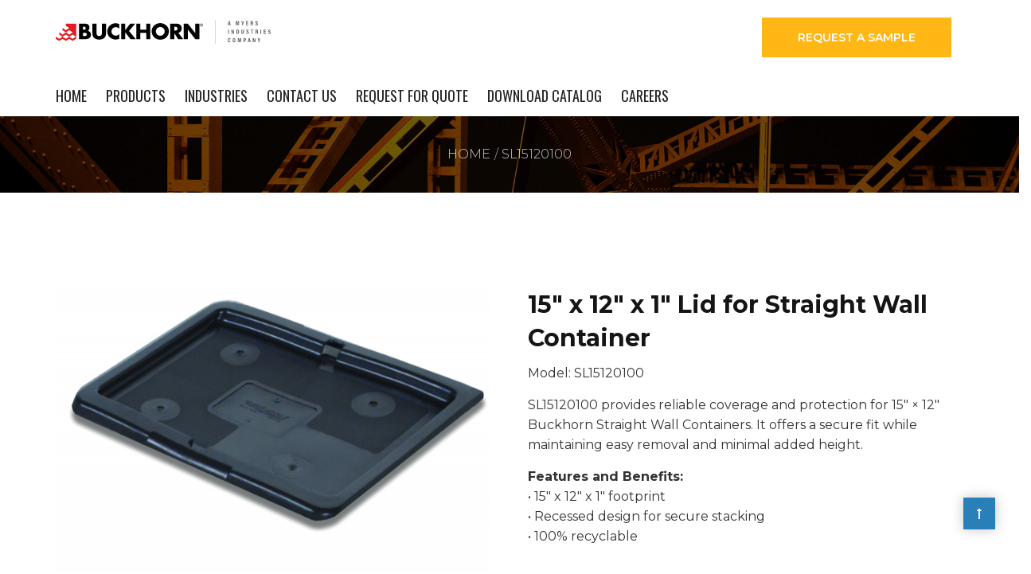

--- FILE ---
content_type: text/html; charset=UTF-8
request_url: https://buckhorninc.com/product/sl15120100/
body_size: 24032
content:
<!DOCTYPE html>
<html lang="en-US">

<head><meta charset="UTF-8"><script>if(navigator.userAgent.match(/MSIE|Internet Explorer/i)||navigator.userAgent.match(/Trident\/7\..*?rv:11/i)){var href=document.location.href;if(!href.match(/[?&]nowprocket/)){if(href.indexOf("?")==-1){if(href.indexOf("#")==-1){document.location.href=href+"?nowprocket=1"}else{document.location.href=href.replace("#","?nowprocket=1#")}}else{if(href.indexOf("#")==-1){document.location.href=href+"&nowprocket=1"}else{document.location.href=href.replace("#","&nowprocket=1#")}}}}</script><script>(()=>{class RocketLazyLoadScripts{constructor(){this.v="2.0.4",this.userEvents=["keydown","keyup","mousedown","mouseup","mousemove","mouseover","mouseout","touchmove","touchstart","touchend","touchcancel","wheel","click","dblclick","input"],this.attributeEvents=["onblur","onclick","oncontextmenu","ondblclick","onfocus","onmousedown","onmouseenter","onmouseleave","onmousemove","onmouseout","onmouseover","onmouseup","onmousewheel","onscroll","onsubmit"]}async t(){this.i(),this.o(),/iP(ad|hone)/.test(navigator.userAgent)&&this.h(),this.u(),this.l(this),this.m(),this.k(this),this.p(this),this._(),await Promise.all([this.R(),this.L()]),this.lastBreath=Date.now(),this.S(this),this.P(),this.D(),this.O(),this.M(),await this.C(this.delayedScripts.normal),await this.C(this.delayedScripts.defer),await this.C(this.delayedScripts.async),await this.T(),await this.F(),await this.j(),await this.A(),window.dispatchEvent(new Event("rocket-allScriptsLoaded")),this.everythingLoaded=!0,this.lastTouchEnd&&await new Promise(t=>setTimeout(t,500-Date.now()+this.lastTouchEnd)),this.I(),this.H(),this.U(),this.W()}i(){this.CSPIssue=sessionStorage.getItem("rocketCSPIssue"),document.addEventListener("securitypolicyviolation",t=>{this.CSPIssue||"script-src-elem"!==t.violatedDirective||"data"!==t.blockedURI||(this.CSPIssue=!0,sessionStorage.setItem("rocketCSPIssue",!0))},{isRocket:!0})}o(){window.addEventListener("pageshow",t=>{this.persisted=t.persisted,this.realWindowLoadedFired=!0},{isRocket:!0}),window.addEventListener("pagehide",()=>{this.onFirstUserAction=null},{isRocket:!0})}h(){let t;function e(e){t=e}window.addEventListener("touchstart",e,{isRocket:!0}),window.addEventListener("touchend",function i(o){o.changedTouches[0]&&t.changedTouches[0]&&Math.abs(o.changedTouches[0].pageX-t.changedTouches[0].pageX)<10&&Math.abs(o.changedTouches[0].pageY-t.changedTouches[0].pageY)<10&&o.timeStamp-t.timeStamp<200&&(window.removeEventListener("touchstart",e,{isRocket:!0}),window.removeEventListener("touchend",i,{isRocket:!0}),"INPUT"===o.target.tagName&&"text"===o.target.type||(o.target.dispatchEvent(new TouchEvent("touchend",{target:o.target,bubbles:!0})),o.target.dispatchEvent(new MouseEvent("mouseover",{target:o.target,bubbles:!0})),o.target.dispatchEvent(new PointerEvent("click",{target:o.target,bubbles:!0,cancelable:!0,detail:1,clientX:o.changedTouches[0].clientX,clientY:o.changedTouches[0].clientY})),event.preventDefault()))},{isRocket:!0})}q(t){this.userActionTriggered||("mousemove"!==t.type||this.firstMousemoveIgnored?"keyup"===t.type||"mouseover"===t.type||"mouseout"===t.type||(this.userActionTriggered=!0,this.onFirstUserAction&&this.onFirstUserAction()):this.firstMousemoveIgnored=!0),"click"===t.type&&t.preventDefault(),t.stopPropagation(),t.stopImmediatePropagation(),"touchstart"===this.lastEvent&&"touchend"===t.type&&(this.lastTouchEnd=Date.now()),"click"===t.type&&(this.lastTouchEnd=0),this.lastEvent=t.type,t.composedPath&&t.composedPath()[0].getRootNode()instanceof ShadowRoot&&(t.rocketTarget=t.composedPath()[0]),this.savedUserEvents.push(t)}u(){this.savedUserEvents=[],this.userEventHandler=this.q.bind(this),this.userEvents.forEach(t=>window.addEventListener(t,this.userEventHandler,{passive:!1,isRocket:!0})),document.addEventListener("visibilitychange",this.userEventHandler,{isRocket:!0})}U(){this.userEvents.forEach(t=>window.removeEventListener(t,this.userEventHandler,{passive:!1,isRocket:!0})),document.removeEventListener("visibilitychange",this.userEventHandler,{isRocket:!0}),this.savedUserEvents.forEach(t=>{(t.rocketTarget||t.target).dispatchEvent(new window[t.constructor.name](t.type,t))})}m(){const t="return false",e=Array.from(this.attributeEvents,t=>"data-rocket-"+t),i="["+this.attributeEvents.join("],[")+"]",o="[data-rocket-"+this.attributeEvents.join("],[data-rocket-")+"]",s=(e,i,o)=>{o&&o!==t&&(e.setAttribute("data-rocket-"+i,o),e["rocket"+i]=new Function("event",o),e.setAttribute(i,t))};new MutationObserver(t=>{for(const n of t)"attributes"===n.type&&(n.attributeName.startsWith("data-rocket-")||this.everythingLoaded?n.attributeName.startsWith("data-rocket-")&&this.everythingLoaded&&this.N(n.target,n.attributeName.substring(12)):s(n.target,n.attributeName,n.target.getAttribute(n.attributeName))),"childList"===n.type&&n.addedNodes.forEach(t=>{if(t.nodeType===Node.ELEMENT_NODE)if(this.everythingLoaded)for(const i of[t,...t.querySelectorAll(o)])for(const t of i.getAttributeNames())e.includes(t)&&this.N(i,t.substring(12));else for(const e of[t,...t.querySelectorAll(i)])for(const t of e.getAttributeNames())this.attributeEvents.includes(t)&&s(e,t,e.getAttribute(t))})}).observe(document,{subtree:!0,childList:!0,attributeFilter:[...this.attributeEvents,...e]})}I(){this.attributeEvents.forEach(t=>{document.querySelectorAll("[data-rocket-"+t+"]").forEach(e=>{this.N(e,t)})})}N(t,e){const i=t.getAttribute("data-rocket-"+e);i&&(t.setAttribute(e,i),t.removeAttribute("data-rocket-"+e))}k(t){Object.defineProperty(HTMLElement.prototype,"onclick",{get(){return this.rocketonclick||null},set(e){this.rocketonclick=e,this.setAttribute(t.everythingLoaded?"onclick":"data-rocket-onclick","this.rocketonclick(event)")}})}S(t){function e(e,i){let o=e[i];e[i]=null,Object.defineProperty(e,i,{get:()=>o,set(s){t.everythingLoaded?o=s:e["rocket"+i]=o=s}})}e(document,"onreadystatechange"),e(window,"onload"),e(window,"onpageshow");try{Object.defineProperty(document,"readyState",{get:()=>t.rocketReadyState,set(e){t.rocketReadyState=e},configurable:!0}),document.readyState="loading"}catch(t){console.log("WPRocket DJE readyState conflict, bypassing")}}l(t){this.originalAddEventListener=EventTarget.prototype.addEventListener,this.originalRemoveEventListener=EventTarget.prototype.removeEventListener,this.savedEventListeners=[],EventTarget.prototype.addEventListener=function(e,i,o){o&&o.isRocket||!t.B(e,this)&&!t.userEvents.includes(e)||t.B(e,this)&&!t.userActionTriggered||e.startsWith("rocket-")||t.everythingLoaded?t.originalAddEventListener.call(this,e,i,o):(t.savedEventListeners.push({target:this,remove:!1,type:e,func:i,options:o}),"mouseenter"!==e&&"mouseleave"!==e||t.originalAddEventListener.call(this,e,t.savedUserEvents.push,o))},EventTarget.prototype.removeEventListener=function(e,i,o){o&&o.isRocket||!t.B(e,this)&&!t.userEvents.includes(e)||t.B(e,this)&&!t.userActionTriggered||e.startsWith("rocket-")||t.everythingLoaded?t.originalRemoveEventListener.call(this,e,i,o):t.savedEventListeners.push({target:this,remove:!0,type:e,func:i,options:o})}}J(t,e){this.savedEventListeners=this.savedEventListeners.filter(i=>{let o=i.type,s=i.target||window;return e!==o||t!==s||(this.B(o,s)&&(i.type="rocket-"+o),this.$(i),!1)})}H(){EventTarget.prototype.addEventListener=this.originalAddEventListener,EventTarget.prototype.removeEventListener=this.originalRemoveEventListener,this.savedEventListeners.forEach(t=>this.$(t))}$(t){t.remove?this.originalRemoveEventListener.call(t.target,t.type,t.func,t.options):this.originalAddEventListener.call(t.target,t.type,t.func,t.options)}p(t){let e;function i(e){return t.everythingLoaded?e:e.split(" ").map(t=>"load"===t||t.startsWith("load.")?"rocket-jquery-load":t).join(" ")}function o(o){function s(e){const s=o.fn[e];o.fn[e]=o.fn.init.prototype[e]=function(){return this[0]===window&&t.userActionTriggered&&("string"==typeof arguments[0]||arguments[0]instanceof String?arguments[0]=i(arguments[0]):"object"==typeof arguments[0]&&Object.keys(arguments[0]).forEach(t=>{const e=arguments[0][t];delete arguments[0][t],arguments[0][i(t)]=e})),s.apply(this,arguments),this}}if(o&&o.fn&&!t.allJQueries.includes(o)){const e={DOMContentLoaded:[],"rocket-DOMContentLoaded":[]};for(const t in e)document.addEventListener(t,()=>{e[t].forEach(t=>t())},{isRocket:!0});o.fn.ready=o.fn.init.prototype.ready=function(i){function s(){parseInt(o.fn.jquery)>2?setTimeout(()=>i.bind(document)(o)):i.bind(document)(o)}return"function"==typeof i&&(t.realDomReadyFired?!t.userActionTriggered||t.fauxDomReadyFired?s():e["rocket-DOMContentLoaded"].push(s):e.DOMContentLoaded.push(s)),o([])},s("on"),s("one"),s("off"),t.allJQueries.push(o)}e=o}t.allJQueries=[],o(window.jQuery),Object.defineProperty(window,"jQuery",{get:()=>e,set(t){o(t)}})}P(){const t=new Map;document.write=document.writeln=function(e){const i=document.currentScript,o=document.createRange(),s=i.parentElement;let n=t.get(i);void 0===n&&(n=i.nextSibling,t.set(i,n));const c=document.createDocumentFragment();o.setStart(c,0),c.appendChild(o.createContextualFragment(e)),s.insertBefore(c,n)}}async R(){return new Promise(t=>{this.userActionTriggered?t():this.onFirstUserAction=t})}async L(){return new Promise(t=>{document.addEventListener("DOMContentLoaded",()=>{this.realDomReadyFired=!0,t()},{isRocket:!0})})}async j(){return this.realWindowLoadedFired?Promise.resolve():new Promise(t=>{window.addEventListener("load",t,{isRocket:!0})})}M(){this.pendingScripts=[];this.scriptsMutationObserver=new MutationObserver(t=>{for(const e of t)e.addedNodes.forEach(t=>{"SCRIPT"!==t.tagName||t.noModule||t.isWPRocket||this.pendingScripts.push({script:t,promise:new Promise(e=>{const i=()=>{const i=this.pendingScripts.findIndex(e=>e.script===t);i>=0&&this.pendingScripts.splice(i,1),e()};t.addEventListener("load",i,{isRocket:!0}),t.addEventListener("error",i,{isRocket:!0}),setTimeout(i,1e3)})})})}),this.scriptsMutationObserver.observe(document,{childList:!0,subtree:!0})}async F(){await this.X(),this.pendingScripts.length?(await this.pendingScripts[0].promise,await this.F()):this.scriptsMutationObserver.disconnect()}D(){this.delayedScripts={normal:[],async:[],defer:[]},document.querySelectorAll("script[type$=rocketlazyloadscript]").forEach(t=>{t.hasAttribute("data-rocket-src")?t.hasAttribute("async")&&!1!==t.async?this.delayedScripts.async.push(t):t.hasAttribute("defer")&&!1!==t.defer||"module"===t.getAttribute("data-rocket-type")?this.delayedScripts.defer.push(t):this.delayedScripts.normal.push(t):this.delayedScripts.normal.push(t)})}async _(){await this.L();let t=[];document.querySelectorAll("script[type$=rocketlazyloadscript][data-rocket-src]").forEach(e=>{let i=e.getAttribute("data-rocket-src");if(i&&!i.startsWith("data:")){i.startsWith("//")&&(i=location.protocol+i);try{const o=new URL(i).origin;o!==location.origin&&t.push({src:o,crossOrigin:e.crossOrigin||"module"===e.getAttribute("data-rocket-type")})}catch(t){}}}),t=[...new Map(t.map(t=>[JSON.stringify(t),t])).values()],this.Y(t,"preconnect")}async G(t){if(await this.K(),!0!==t.noModule||!("noModule"in HTMLScriptElement.prototype))return new Promise(e=>{let i;function o(){(i||t).setAttribute("data-rocket-status","executed"),e()}try{if(navigator.userAgent.includes("Firefox/")||""===navigator.vendor||this.CSPIssue)i=document.createElement("script"),[...t.attributes].forEach(t=>{let e=t.nodeName;"type"!==e&&("data-rocket-type"===e&&(e="type"),"data-rocket-src"===e&&(e="src"),i.setAttribute(e,t.nodeValue))}),t.text&&(i.text=t.text),t.nonce&&(i.nonce=t.nonce),i.hasAttribute("src")?(i.addEventListener("load",o,{isRocket:!0}),i.addEventListener("error",()=>{i.setAttribute("data-rocket-status","failed-network"),e()},{isRocket:!0}),setTimeout(()=>{i.isConnected||e()},1)):(i.text=t.text,o()),i.isWPRocket=!0,t.parentNode.replaceChild(i,t);else{const i=t.getAttribute("data-rocket-type"),s=t.getAttribute("data-rocket-src");i?(t.type=i,t.removeAttribute("data-rocket-type")):t.removeAttribute("type"),t.addEventListener("load",o,{isRocket:!0}),t.addEventListener("error",i=>{this.CSPIssue&&i.target.src.startsWith("data:")?(console.log("WPRocket: CSP fallback activated"),t.removeAttribute("src"),this.G(t).then(e)):(t.setAttribute("data-rocket-status","failed-network"),e())},{isRocket:!0}),s?(t.fetchPriority="high",t.removeAttribute("data-rocket-src"),t.src=s):t.src="data:text/javascript;base64,"+window.btoa(unescape(encodeURIComponent(t.text)))}}catch(i){t.setAttribute("data-rocket-status","failed-transform"),e()}});t.setAttribute("data-rocket-status","skipped")}async C(t){const e=t.shift();return e?(e.isConnected&&await this.G(e),this.C(t)):Promise.resolve()}O(){this.Y([...this.delayedScripts.normal,...this.delayedScripts.defer,...this.delayedScripts.async],"preload")}Y(t,e){this.trash=this.trash||[];let i=!0;var o=document.createDocumentFragment();t.forEach(t=>{const s=t.getAttribute&&t.getAttribute("data-rocket-src")||t.src;if(s&&!s.startsWith("data:")){const n=document.createElement("link");n.href=s,n.rel=e,"preconnect"!==e&&(n.as="script",n.fetchPriority=i?"high":"low"),t.getAttribute&&"module"===t.getAttribute("data-rocket-type")&&(n.crossOrigin=!0),t.crossOrigin&&(n.crossOrigin=t.crossOrigin),t.integrity&&(n.integrity=t.integrity),t.nonce&&(n.nonce=t.nonce),o.appendChild(n),this.trash.push(n),i=!1}}),document.head.appendChild(o)}W(){this.trash.forEach(t=>t.remove())}async T(){try{document.readyState="interactive"}catch(t){}this.fauxDomReadyFired=!0;try{await this.K(),this.J(document,"readystatechange"),document.dispatchEvent(new Event("rocket-readystatechange")),await this.K(),document.rocketonreadystatechange&&document.rocketonreadystatechange(),await this.K(),this.J(document,"DOMContentLoaded"),document.dispatchEvent(new Event("rocket-DOMContentLoaded")),await this.K(),this.J(window,"DOMContentLoaded"),window.dispatchEvent(new Event("rocket-DOMContentLoaded"))}catch(t){console.error(t)}}async A(){try{document.readyState="complete"}catch(t){}try{await this.K(),this.J(document,"readystatechange"),document.dispatchEvent(new Event("rocket-readystatechange")),await this.K(),document.rocketonreadystatechange&&document.rocketonreadystatechange(),await this.K(),this.J(window,"load"),window.dispatchEvent(new Event("rocket-load")),await this.K(),window.rocketonload&&window.rocketonload(),await this.K(),this.allJQueries.forEach(t=>t(window).trigger("rocket-jquery-load")),await this.K(),this.J(window,"pageshow");const t=new Event("rocket-pageshow");t.persisted=this.persisted,window.dispatchEvent(t),await this.K(),window.rocketonpageshow&&window.rocketonpageshow({persisted:this.persisted})}catch(t){console.error(t)}}async K(){Date.now()-this.lastBreath>45&&(await this.X(),this.lastBreath=Date.now())}async X(){return document.hidden?new Promise(t=>setTimeout(t)):new Promise(t=>requestAnimationFrame(t))}B(t,e){return e===document&&"readystatechange"===t||(e===document&&"DOMContentLoaded"===t||(e===window&&"DOMContentLoaded"===t||(e===window&&"load"===t||e===window&&"pageshow"===t)))}static run(){(new RocketLazyLoadScripts).t()}}RocketLazyLoadScripts.run()})();</script>
    
    <meta name="viewport" content="width=device-width, initial-scale=1">

            <link rel="shortcut icon" href="https://buckhorninc.com/wp-content/uploads/2020/05/BKN-Logo.png">
    
    <meta name='robots' content='index, follow, max-image-preview:large, max-snippet:-1, max-video-preview:-1' />
	<style>img:is([sizes="auto" i], [sizes^="auto," i]) { contain-intrinsic-size: 3000px 1500px }</style>
	
	<!-- This site is optimized with the Yoast SEO plugin v26.5 - https://yoast.com/wordpress/plugins/seo/ -->
	<title>15x12&quot; Lid for Straight Wall Containers | SL15120100 | Buckhorn</title>
<link crossorigin data-rocket-preconnect href="https://fonts.googleapis.com" rel="preconnect">
<link data-rocket-preload as="style" href="https://fonts.googleapis.com/css?family=Montserrat%3A200%2C300%2C400%2C500%2C600%2C700%2C800%2C900%7COswald%3A300%2Cregular%2C700%2Clatin-ext%2Clatin%7CMontserrat%7COswald&#038;display=swap" rel="preload">
<link href="https://fonts.googleapis.com/css?family=Montserrat%3A200%2C300%2C400%2C500%2C600%2C700%2C800%2C900%7COswald%3A300%2Cregular%2C700%2Clatin-ext%2Clatin%7CMontserrat%7COswald&#038;display=swap" media="print" onload="this.media=&#039;all&#039;" rel="stylesheet">
<noscript><link rel="stylesheet" href="https://fonts.googleapis.com/css?family=Montserrat%3A200%2C300%2C400%2C500%2C600%2C700%2C800%2C900%7COswald%3A300%2Cregular%2C700%2Clatin-ext%2Clatin%7CMontserrat%7COswald&#038;display=swap"></noscript><link rel="preload" data-rocket-preload as="image" href="https://buckhorninc.com/wp-content/uploads/2020/05/SL15120100-600x404.png" imagesrcset="https://buckhorninc.com/wp-content/uploads/2020/05/SL15120100-600x404.png 600w, https://buckhorninc.com/wp-content/uploads/2020/05/SL15120100-300x202.png 300w, https://buckhorninc.com/wp-content/uploads/2020/05/SL15120100-1024x689.png 1024w, https://buckhorninc.com/wp-content/uploads/2020/05/SL15120100-768x516.png 768w, https://buckhorninc.com/wp-content/uploads/2020/05/SL15120100-e1718118443407.png 450w" imagesizes="(max-width: 600px) 100vw, 600px" fetchpriority="high">
	<meta name="description" content="SL15120100 Straight Wall Container Lid offers a compact storage solution, providing additional security for automotive and manufacturing part storage" />
	<link rel="canonical" href="https://buckhorninc.com/product/sl15120100/" />
	<meta property="og:locale" content="en_US" />
	<meta property="og:type" content="article" />
	<meta property="og:title" content="15x12&quot; Lid for Straight Wall Containers | SL15120100 | Buckhorn" />
	<meta property="og:description" content="SL15120100 Straight Wall Container Lid offers a compact storage solution, providing additional security for automotive and manufacturing part storage" />
	<meta property="og:url" content="https://buckhorninc.com/product/sl15120100/" />
	<meta property="og:site_name" content="Buckhorn Inc" />
	<meta property="article:modified_time" content="2025-10-07T13:47:32+00:00" />
	<meta property="og:image" content="https://buckhorninc.com/wp-content/uploads/2020/05/SL15120100-e1718118443407.png" />
	<meta property="og:image:width" content="450" />
	<meta property="og:image:height" content="303" />
	<meta property="og:image:type" content="image/png" />
	<meta name="twitter:card" content="summary_large_image" />
	<meta name="twitter:label1" content="Est. reading time" />
	<meta name="twitter:data1" content="1 minute" />
	<script type="application/ld+json" class="yoast-schema-graph">{"@context":"https://schema.org","@graph":[{"@type":"WebPage","@id":"https://buckhorninc.com/product/sl15120100/","url":"https://buckhorninc.com/product/sl15120100/","name":"15x12\" Lid for Straight Wall Containers | SL15120100 | Buckhorn","isPartOf":{"@id":"https://buckhorninc.com/#website"},"primaryImageOfPage":{"@id":"https://buckhorninc.com/product/sl15120100/#primaryimage"},"image":{"@id":"https://buckhorninc.com/product/sl15120100/#primaryimage"},"thumbnailUrl":"https://buckhorninc.com/wp-content/uploads/2020/05/SL15120100-e1718118443407.png","datePublished":"2020-05-30T04:24:32+00:00","dateModified":"2025-10-07T13:47:32+00:00","description":"SL15120100 Straight Wall Container Lid offers a compact storage solution, providing additional security for automotive and manufacturing part storage","breadcrumb":{"@id":"https://buckhorninc.com/product/sl15120100/#breadcrumb"},"inLanguage":"en-US","potentialAction":[{"@type":"ReadAction","target":["https://buckhorninc.com/product/sl15120100/"]}]},{"@type":"ImageObject","inLanguage":"en-US","@id":"https://buckhorninc.com/product/sl15120100/#primaryimage","url":"https://buckhorninc.com/wp-content/uploads/2020/05/SL15120100-e1718118443407.png","contentUrl":"https://buckhorninc.com/wp-content/uploads/2020/05/SL15120100-e1718118443407.png","width":450,"height":303,"caption":"15\" by 12\" straight wall container lid, designed to safely store and transport your automotive and industrial manufacturing products."},{"@type":"BreadcrumbList","@id":"https://buckhorninc.com/product/sl15120100/#breadcrumb","itemListElement":[{"@type":"ListItem","position":1,"name":"Home","item":"https://buckhorninc.com/"},{"@type":"ListItem","position":2,"name":"Products","item":"https://buckhorninc.com/shop/"},{"@type":"ListItem","position":3,"name":"SL15120100"}]},{"@type":"WebSite","@id":"https://buckhorninc.com/#website","url":"https://buckhorninc.com/","name":"Buckhorn Inc","description":"Reusable Packaging and Material Handling Solutions","publisher":{"@id":"https://buckhorninc.com/#organization"},"potentialAction":[{"@type":"SearchAction","target":{"@type":"EntryPoint","urlTemplate":"https://buckhorninc.com/?s={search_term_string}"},"query-input":{"@type":"PropertyValueSpecification","valueRequired":true,"valueName":"search_term_string"}}],"inLanguage":"en-US"},{"@type":"Organization","@id":"https://buckhorninc.com/#organization","name":"Buckhorn Inc","url":"https://buckhorninc.com/","logo":{"@type":"ImageObject","inLanguage":"en-US","@id":"https://buckhorninc.com/#/schema/logo/image/","url":"https://buckhorninc.com/wp-content/uploads/2020/10/logo-buckhorn.gif","contentUrl":"https://buckhorninc.com/wp-content/uploads/2020/10/logo-buckhorn.gif","width":359,"height":44,"caption":"Buckhorn Inc"},"image":{"@id":"https://buckhorninc.com/#/schema/logo/image/"}}]}</script>
	<!-- / Yoast SEO plugin. -->


<link rel='dns-prefetch' href='//fonts.googleapis.com' />
<link href='https://fonts.gstatic.com' crossorigin rel='preconnect' />
<link rel="alternate" type="application/rss+xml" title="Buckhorn Inc &raquo; Feed" href="https://buckhorninc.com/feed/" />
<link rel="alternate" type="application/rss+xml" title="Buckhorn Inc &raquo; Comments Feed" href="https://buckhorninc.com/comments/feed/" />
<style id='wp-emoji-styles-inline-css' type='text/css'>

	img.wp-smiley, img.emoji {
		display: inline !important;
		border: none !important;
		box-shadow: none !important;
		height: 1em !important;
		width: 1em !important;
		margin: 0 0.07em !important;
		vertical-align: -0.1em !important;
		background: none !important;
		padding: 0 !important;
	}
</style>
<link rel='stylesheet' id='wp-block-library-css' href='https://buckhorninc.com/wp-includes/css/dist/block-library/style.min.css?ver=6.8.3.1667331474' type='text/css' media='all' />
<style id='classic-theme-styles-inline-css' type='text/css'>
/*! This file is auto-generated */
.wp-block-button__link{color:#fff;background-color:#32373c;border-radius:9999px;box-shadow:none;text-decoration:none;padding:calc(.667em + 2px) calc(1.333em + 2px);font-size:1.125em}.wp-block-file__button{background:#32373c;color:#fff;text-decoration:none}
</style>
<style id='global-styles-inline-css' type='text/css'>
:root{--wp--preset--aspect-ratio--square: 1;--wp--preset--aspect-ratio--4-3: 4/3;--wp--preset--aspect-ratio--3-4: 3/4;--wp--preset--aspect-ratio--3-2: 3/2;--wp--preset--aspect-ratio--2-3: 2/3;--wp--preset--aspect-ratio--16-9: 16/9;--wp--preset--aspect-ratio--9-16: 9/16;--wp--preset--color--black: #000000;--wp--preset--color--cyan-bluish-gray: #abb8c3;--wp--preset--color--white: #ffffff;--wp--preset--color--pale-pink: #f78da7;--wp--preset--color--vivid-red: #cf2e2e;--wp--preset--color--luminous-vivid-orange: #ff6900;--wp--preset--color--luminous-vivid-amber: #fcb900;--wp--preset--color--light-green-cyan: #7bdcb5;--wp--preset--color--vivid-green-cyan: #00d084;--wp--preset--color--pale-cyan-blue: #8ed1fc;--wp--preset--color--vivid-cyan-blue: #0693e3;--wp--preset--color--vivid-purple: #9b51e0;--wp--preset--gradient--vivid-cyan-blue-to-vivid-purple: linear-gradient(135deg,rgba(6,147,227,1) 0%,rgb(155,81,224) 100%);--wp--preset--gradient--light-green-cyan-to-vivid-green-cyan: linear-gradient(135deg,rgb(122,220,180) 0%,rgb(0,208,130) 100%);--wp--preset--gradient--luminous-vivid-amber-to-luminous-vivid-orange: linear-gradient(135deg,rgba(252,185,0,1) 0%,rgba(255,105,0,1) 100%);--wp--preset--gradient--luminous-vivid-orange-to-vivid-red: linear-gradient(135deg,rgba(255,105,0,1) 0%,rgb(207,46,46) 100%);--wp--preset--gradient--very-light-gray-to-cyan-bluish-gray: linear-gradient(135deg,rgb(238,238,238) 0%,rgb(169,184,195) 100%);--wp--preset--gradient--cool-to-warm-spectrum: linear-gradient(135deg,rgb(74,234,220) 0%,rgb(151,120,209) 20%,rgb(207,42,186) 40%,rgb(238,44,130) 60%,rgb(251,105,98) 80%,rgb(254,248,76) 100%);--wp--preset--gradient--blush-light-purple: linear-gradient(135deg,rgb(255,206,236) 0%,rgb(152,150,240) 100%);--wp--preset--gradient--blush-bordeaux: linear-gradient(135deg,rgb(254,205,165) 0%,rgb(254,45,45) 50%,rgb(107,0,62) 100%);--wp--preset--gradient--luminous-dusk: linear-gradient(135deg,rgb(255,203,112) 0%,rgb(199,81,192) 50%,rgb(65,88,208) 100%);--wp--preset--gradient--pale-ocean: linear-gradient(135deg,rgb(255,245,203) 0%,rgb(182,227,212) 50%,rgb(51,167,181) 100%);--wp--preset--gradient--electric-grass: linear-gradient(135deg,rgb(202,248,128) 0%,rgb(113,206,126) 100%);--wp--preset--gradient--midnight: linear-gradient(135deg,rgb(2,3,129) 0%,rgb(40,116,252) 100%);--wp--preset--font-size--small: 13px;--wp--preset--font-size--medium: 20px;--wp--preset--font-size--large: 36px;--wp--preset--font-size--x-large: 42px;--wp--preset--spacing--20: 0.44rem;--wp--preset--spacing--30: 0.67rem;--wp--preset--spacing--40: 1rem;--wp--preset--spacing--50: 1.5rem;--wp--preset--spacing--60: 2.25rem;--wp--preset--spacing--70: 3.38rem;--wp--preset--spacing--80: 5.06rem;--wp--preset--shadow--natural: 6px 6px 9px rgba(0, 0, 0, 0.2);--wp--preset--shadow--deep: 12px 12px 50px rgba(0, 0, 0, 0.4);--wp--preset--shadow--sharp: 6px 6px 0px rgba(0, 0, 0, 0.2);--wp--preset--shadow--outlined: 6px 6px 0px -3px rgba(255, 255, 255, 1), 6px 6px rgba(0, 0, 0, 1);--wp--preset--shadow--crisp: 6px 6px 0px rgba(0, 0, 0, 1);}:where(.is-layout-flex){gap: 0.5em;}:where(.is-layout-grid){gap: 0.5em;}body .is-layout-flex{display: flex;}.is-layout-flex{flex-wrap: wrap;align-items: center;}.is-layout-flex > :is(*, div){margin: 0;}body .is-layout-grid{display: grid;}.is-layout-grid > :is(*, div){margin: 0;}:where(.wp-block-columns.is-layout-flex){gap: 2em;}:where(.wp-block-columns.is-layout-grid){gap: 2em;}:where(.wp-block-post-template.is-layout-flex){gap: 1.25em;}:where(.wp-block-post-template.is-layout-grid){gap: 1.25em;}.has-black-color{color: var(--wp--preset--color--black) !important;}.has-cyan-bluish-gray-color{color: var(--wp--preset--color--cyan-bluish-gray) !important;}.has-white-color{color: var(--wp--preset--color--white) !important;}.has-pale-pink-color{color: var(--wp--preset--color--pale-pink) !important;}.has-vivid-red-color{color: var(--wp--preset--color--vivid-red) !important;}.has-luminous-vivid-orange-color{color: var(--wp--preset--color--luminous-vivid-orange) !important;}.has-luminous-vivid-amber-color{color: var(--wp--preset--color--luminous-vivid-amber) !important;}.has-light-green-cyan-color{color: var(--wp--preset--color--light-green-cyan) !important;}.has-vivid-green-cyan-color{color: var(--wp--preset--color--vivid-green-cyan) !important;}.has-pale-cyan-blue-color{color: var(--wp--preset--color--pale-cyan-blue) !important;}.has-vivid-cyan-blue-color{color: var(--wp--preset--color--vivid-cyan-blue) !important;}.has-vivid-purple-color{color: var(--wp--preset--color--vivid-purple) !important;}.has-black-background-color{background-color: var(--wp--preset--color--black) !important;}.has-cyan-bluish-gray-background-color{background-color: var(--wp--preset--color--cyan-bluish-gray) !important;}.has-white-background-color{background-color: var(--wp--preset--color--white) !important;}.has-pale-pink-background-color{background-color: var(--wp--preset--color--pale-pink) !important;}.has-vivid-red-background-color{background-color: var(--wp--preset--color--vivid-red) !important;}.has-luminous-vivid-orange-background-color{background-color: var(--wp--preset--color--luminous-vivid-orange) !important;}.has-luminous-vivid-amber-background-color{background-color: var(--wp--preset--color--luminous-vivid-amber) !important;}.has-light-green-cyan-background-color{background-color: var(--wp--preset--color--light-green-cyan) !important;}.has-vivid-green-cyan-background-color{background-color: var(--wp--preset--color--vivid-green-cyan) !important;}.has-pale-cyan-blue-background-color{background-color: var(--wp--preset--color--pale-cyan-blue) !important;}.has-vivid-cyan-blue-background-color{background-color: var(--wp--preset--color--vivid-cyan-blue) !important;}.has-vivid-purple-background-color{background-color: var(--wp--preset--color--vivid-purple) !important;}.has-black-border-color{border-color: var(--wp--preset--color--black) !important;}.has-cyan-bluish-gray-border-color{border-color: var(--wp--preset--color--cyan-bluish-gray) !important;}.has-white-border-color{border-color: var(--wp--preset--color--white) !important;}.has-pale-pink-border-color{border-color: var(--wp--preset--color--pale-pink) !important;}.has-vivid-red-border-color{border-color: var(--wp--preset--color--vivid-red) !important;}.has-luminous-vivid-orange-border-color{border-color: var(--wp--preset--color--luminous-vivid-orange) !important;}.has-luminous-vivid-amber-border-color{border-color: var(--wp--preset--color--luminous-vivid-amber) !important;}.has-light-green-cyan-border-color{border-color: var(--wp--preset--color--light-green-cyan) !important;}.has-vivid-green-cyan-border-color{border-color: var(--wp--preset--color--vivid-green-cyan) !important;}.has-pale-cyan-blue-border-color{border-color: var(--wp--preset--color--pale-cyan-blue) !important;}.has-vivid-cyan-blue-border-color{border-color: var(--wp--preset--color--vivid-cyan-blue) !important;}.has-vivid-purple-border-color{border-color: var(--wp--preset--color--vivid-purple) !important;}.has-vivid-cyan-blue-to-vivid-purple-gradient-background{background: var(--wp--preset--gradient--vivid-cyan-blue-to-vivid-purple) !important;}.has-light-green-cyan-to-vivid-green-cyan-gradient-background{background: var(--wp--preset--gradient--light-green-cyan-to-vivid-green-cyan) !important;}.has-luminous-vivid-amber-to-luminous-vivid-orange-gradient-background{background: var(--wp--preset--gradient--luminous-vivid-amber-to-luminous-vivid-orange) !important;}.has-luminous-vivid-orange-to-vivid-red-gradient-background{background: var(--wp--preset--gradient--luminous-vivid-orange-to-vivid-red) !important;}.has-very-light-gray-to-cyan-bluish-gray-gradient-background{background: var(--wp--preset--gradient--very-light-gray-to-cyan-bluish-gray) !important;}.has-cool-to-warm-spectrum-gradient-background{background: var(--wp--preset--gradient--cool-to-warm-spectrum) !important;}.has-blush-light-purple-gradient-background{background: var(--wp--preset--gradient--blush-light-purple) !important;}.has-blush-bordeaux-gradient-background{background: var(--wp--preset--gradient--blush-bordeaux) !important;}.has-luminous-dusk-gradient-background{background: var(--wp--preset--gradient--luminous-dusk) !important;}.has-pale-ocean-gradient-background{background: var(--wp--preset--gradient--pale-ocean) !important;}.has-electric-grass-gradient-background{background: var(--wp--preset--gradient--electric-grass) !important;}.has-midnight-gradient-background{background: var(--wp--preset--gradient--midnight) !important;}.has-small-font-size{font-size: var(--wp--preset--font-size--small) !important;}.has-medium-font-size{font-size: var(--wp--preset--font-size--medium) !important;}.has-large-font-size{font-size: var(--wp--preset--font-size--large) !important;}.has-x-large-font-size{font-size: var(--wp--preset--font-size--x-large) !important;}
:where(.wp-block-post-template.is-layout-flex){gap: 1.25em;}:where(.wp-block-post-template.is-layout-grid){gap: 1.25em;}
:where(.wp-block-columns.is-layout-flex){gap: 2em;}:where(.wp-block-columns.is-layout-grid){gap: 2em;}
:root :where(.wp-block-pullquote){font-size: 1.5em;line-height: 1.6;}
</style>
<link rel='stylesheet' id='esg-plugin-settings-css' href='https://buckhorninc.com/wp-content/plugins/essential-grid/public/assets/css/settings.css?ver=3.0.16.1667331474' type='text/css' media='all' />
<link rel='stylesheet' id='tp-fontello-css' href='https://buckhorninc.com/wp-content/plugins/essential-grid/public/assets/font/fontello/css/fontello.css?ver=3.0.16.1667331474' type='text/css' media='all' />
<link rel='stylesheet' id='style-shortcodes-inc-css' href='https://buckhorninc.com/wp-content/plugins/modeltheme-framework/inc/shortcodes/shortcodes.css?ver=6.8.3.1667331474' type='text/css' media='all' />
<link rel='stylesheet' id='select2-css' href='https://buckhorninc.com/wp-content/plugins/modeltheme-framework/css/select2.min.css?ver=6.8.3.1667331474' type='text/css' media='all' />
<link rel='stylesheet' id='style-animations-css' href='https://buckhorninc.com/wp-content/plugins/modeltheme-framework/css/animations.css?ver=6.8.3.1667331474' type='text/css' media='all' />
<link rel='stylesheet' id='photoswipe-css' href='https://buckhorninc.com/wp-content/plugins/woocommerce/assets/css/photoswipe/photoswipe.min.css?ver=10.3.6.1667331474' type='text/css' media='all' />
<link rel='stylesheet' id='photoswipe-default-skin-css' href='https://buckhorninc.com/wp-content/plugins/woocommerce/assets/css/photoswipe/default-skin/default-skin.min.css?ver=10.3.6.1667331474' type='text/css' media='all' />
<link rel='stylesheet' id='woocommerce-layout-css' href='https://buckhorninc.com/wp-content/plugins/woocommerce/assets/css/woocommerce-layout.css?ver=10.3.6.1667331474' type='text/css' media='all' />
<link rel='stylesheet' id='woocommerce-smallscreen-css' href='https://buckhorninc.com/wp-content/plugins/woocommerce/assets/css/woocommerce-smallscreen.css?ver=10.3.6.1667331474' type='text/css' media='only screen and (max-width: 768px)' />
<link rel='stylesheet' id='woocommerce-general-css' href='https://buckhorninc.com/wp-content/plugins/woocommerce/assets/css/woocommerce.css?ver=10.3.6.1667331474' type='text/css' media='all' />
<style id='woocommerce-inline-inline-css' type='text/css'>
.woocommerce form .form-row .required { visibility: visible; }
</style>
<link rel='stylesheet' id='brands-styles-css' href='https://buckhorninc.com/wp-content/plugins/woocommerce/assets/css/brands.css?ver=10.3.6.1667331474' type='text/css' media='all' />
<link rel='stylesheet' id='zidex-parent-style-css' href='https://buckhorninc.com/wp-content/themes/zidex/style.css?ver=6.8.3.1667331474' type='text/css' media='all' />
<link rel='stylesheet' id='font-awesome-css' href='https://buckhorninc.com/wp-content/themes/zidex/css/font-awesome.min.css?ver=6.8.3.1667331474' type='text/css' media='all' />
<link rel='stylesheet' id='cryptocoins-css' href='https://buckhorninc.com/wp-content/themes/zidex/fonts/cryptocoins.css?ver=6.8.3.1667331474' type='text/css' media='all' />
<link rel='stylesheet' id='zidex-responsive-css' href='https://buckhorninc.com/wp-content/themes/zidex/css/responsive.css?ver=6.8.3.1667331474' type='text/css' media='all' />
<link rel='stylesheet' id='zidex-media-screens-css' href='https://buckhorninc.com/wp-content/themes/zidex/css/media-screens.css?ver=6.8.3.1667331474' type='text/css' media='all' />
<link rel='stylesheet' id='owl-carousel-css' href='https://buckhorninc.com/wp-content/themes/zidex/css/owl.carousel.css?ver=6.8.3.1667331474' type='text/css' media='all' />
<link rel='stylesheet' id='animate-css' href='https://buckhorninc.com/wp-content/themes/zidex/css/animate.css?ver=6.8.3.1667331474' type='text/css' media='all' />
<link rel='stylesheet' id='zidex-style-css' href='https://buckhorninc.com/wp-content/themes/zidex/css/styles.css?ver=6.8.3.1667331474' type='text/css' media='all' />
<link rel='stylesheet' id='zidex-mt-style-css' href='https://buckhorninc.com/wp-content/themes/zidex-child/style.css?ver=6.8.3.1667331474' type='text/css' media='all' />
<style id='zidex-mt-style-inline-css' type='text/css'>

			.is_header_semitransparent .logo-infos,
			.is_header_semitransparent .navbar-default{
			    background: rgba(, , , ) none repeat scroll 0 0;
			}
			.is_header_semitransparent header{
			    background-color: transparent;
			}
			.is_header_semitransparent .sticky-wrapper.is-sticky .navbar-default {
			    background: rgba(, , , ) none repeat scroll 0 0;
			}
			body {
			    background:  !important;
			}.back-to-top {
					background: #FFB716;
					color: #FFFFFF;
				}
				.back-to-top:hover {
					background: #151515;
					color: #FFFFFF;
				}.single article .article-content p,
               p,
               .post-excerpt,
               .contact-details a,
               ul,
               ul.zidex-list,
               ol,
               th,
               td,
               dt,
               dd,
               address{
                    font-size: 16px;
                    line-height: 25px;
                    font-family: Montserrat;
                    color: #999999;
               }
               body{
                    font-family: Montserrat;
               }
               h1,
               h1 span {
                    font-family: "Montserrat";
                    font-size: 36px;
               }
               h2 {
                    font-family: "Montserrat";
                    font-size: 30px;
               }
               h3 {
                    font-family: "Montserrat";
                    font-size: 24px;
               }
               h4 {
                    font-family: "Montserrat";
                    font-size: 18px;
               } 
               h5 {
                    font-family: "Montserrat";
                    font-size: 14px;
               } 
               h6 {
                    font-family: "Montserrat";
                    font-size: 12px;
               } 
               input,
               textarea {
                    font-family: Montserrat;
               }  
               input[type="submit"] {
                    font-family: Montserrat;
               }
              .navbar ul li a {
                    font-family: Oswald;
                    font-size: 18px;
               }
    			@media only screen and (max-width: 767px) {
    				body h1,
    				body h1 span{
    					font-size: 26px !important;
    					line-height: 29px !important;
    				}
    				body h2{
    					font-size: 24px !important;
    					line-height: 27px !important;
    				}
    				body h3{
    					font-size: 22px !important;
    					line-height: 25px !important;
    				}
    				body h4{
    					font-size: 19px !important;
    					line-height: 22px !important;
    				}
    				body h5{
    					font-size: 16px !important;
    					line-height: 19px !important;
    				}
    				body h6{
    					font-size: 14px !important;
    					line-height: 17px !important;
    				}
    			}
    			@media only screen and (min-width: 768px) and (max-width: 1024px) {
    				body h1,
    				body h1 span{
    					font-size: 36px !important;
    					line-height: 39px !important;
    				}
    				body h2{
    					font-size: 32px !important;
    					line-height: 36px !important;
    				}
    				body h3{
    					font-size: 28px !important;
    					line-height: 32px !important;
    				}
    				body h4{
    					font-size: 24px !important;
    					line-height: 27px !important;
    				}
    				body h5{
    					font-size: 20px !important;
    					line-height: 23px !important;
    				}
    				body h6{
    					font-size: 18px !important;
    					line-height: 21px !important;
    				}
    			}.breadcrumb a::after {
	        	  content: "/";
	    	}
	    	body{
		        background: #ffffff;
	    	}
    		.logo img,
			.navbar-header .logo img {
				max-width: 360px;
			}
		    ::selection{
		        color: #ffffff;
		        background: #3498db;
		    }
		    ::-moz-selection { /* Code for Firefox */
		        color: #ffffff;
		        background: #3498db;
		    }

		    a{
		        color: #3498db;
		    }
		    a:focus,
		    a:hover{
		        color: #2980b9;
		    }

		    /*------------------------------------------------------------------
		        COLOR
		    ------------------------------------------------------------------*/
		    a,
		    .mt_car--tax-type,
		    span.amount,
		    .widget_popular_recent_tabs .nav-tabs li.active a,
		    .widget_archive li:hover a,
		    .pricing-table.recomended .button.solid-button, 
		    .pricing-table .table-content:hover .button.solid-button,
		    .pricing-table.Recommended .button.solid-button, 
		    .pricing-table.recommended .button.solid-button, 
		    #sync2 .owl-item.synced .post_slider_title,
		    #sync2 .owl-item:hover .post_slider_title,
		    #sync2 .owl-item:active .post_slider_title,
		    .pricing-table.recomended .button.solid-button, 
		    .pricing-table .table-content:hover .button.solid-button,
		    .testimonial-author,
		    .testimonials-container blockquote::before,
		    .testimonials-container blockquote::after,
		    .post-author > a,
		    h2 span,
		    label.error,
		    .author-name,
		    .prev-next-post a:hover,
		    .prev-text,
		    .wpb_button.btn-filled:hover,
		    .next-text,
		    .social ul li a:hover i,
		    .text-dark .statistics .stats-head *,
		    .wpb_button.btn-filled,
		    .widget_meta li:hover a,
		    .widget_meta a:hover,
		    .widget_pages li a:hover,
		    .widget_pages li .children li a:hover,
		    .blogloop-v1 .post-name a:hover,
		    .blogloop-v2 .post-name a:hover,
		    .blogloop-v3 .post-name a:hover,
		    .blogloop-v4 .post-name a:hover,
		    .blogloop-v5 .post-name a:hover,
		    .simple_sermon_content_top h4,
		    .page_404_v1 h1,
		    .mt_cars--single-main-pic .post-name > a,
		    .widget_recent_comments li:hover a,
		    .sidebar-content .widget-title a:hover,
		    .widget_rss li a:hover,
		    .blogloop-v5 .post-details .post-sticky-label i,
		    header.header2 .header-info-group .header_text_title strong,
		    .widget_recent_entries li:hover a,
		    .blogloop-v1 .post-details .post-sticky-label i,
		    .blogloop-v2 .post-details .post-sticky-label i,
		    .blogloop-v3 .post-details .post-sticky-label i,
		    .blogloop-v4 .post-details .post-sticky-label i,
		    .blogloop-v5 .post-details .post-sticky-label i,
		    .mt_listing--price-day.mt_listing--price .mt_listing_price,
            .mt_listing--price-day.mt_listing--price .mt_listing_currency,
            .mt_listing--price-day.mt_listing--price .mt_listing_per,
		    .error-404.not-found h1,
		    .header-info-group i,
		    .error-404.not-found h1,
		    .header-info-group i,
		    body .lms-course-infos i,
		    h4.testimonial02_title,
		    .action-expand::after,
		    .single-icondrops-content .skill,
		    .zidex-single-list-item i.cc,
		    .single .single-icondrops-related-listings i.cc,
		    .list-view .post-details .post-excerpt .more-link:hover,
		    .header4 header .right-side-social-actions .social-links a:hover i,
		    .single-icondrops-content h5 strong,
		    .modeltheme-countdown .days-digit, 
		    .modeltheme-countdown .hours-digit, 
		    .modeltheme-countdown .minutes-digit, 
		    .modeltheme-countdown .seconds-digit,
		    .widget_zidex_recent_entries_with_thumbnail li:hover a,
			#mt_posts_carousel_small .group-meta a:hover,
			#mt_posts_carousel_big_centered .group-meta a:hover,
		    .blog-posts-shortcode-v2 .post-details .post-category,
		    .mtlistings-ico-style-v2.iconfilter-shortcode .blog_custom_listings .post-name-listings a:hover,
		    .mtlistings-events-style-v2 .events-title-subtitle h4 a:hover,
		    .mtlistings-events-style-v2 .mt-single-event .mt-event-cat a:hover,
		    .widget_categories li:hover .children a,
		    footer .social-links a i:hover,
		    body #navbar .menu-item:hover > a{
		        color: #3498db;
		    }

		    .widget_popular_recent_tabs .nav-tabs li.active a,
		    .widget_product_categories .cat-item:hover,
		    .widget_product_categories .cat-item a:hover,
		    .widget_archive li:hover a,
		    .widget_categories li:hover a,
		    footer .widget_nav_menu li:hover > a,
		    .widget_categories li .children li:hover a,
		    .widget_pages li:hover a,
		    .widget_archive li a:hover,
		    .widget_categories li a:hover,
		    .widget_meta li:hover a,
		    .widget_meta a:hover,
		    .widget_pages li a:hover,
		    .widget_pages li .children li a:hover,
		    .widget_recent_entries_with_thumbnail li:hover a,
		    .widget_recent_entries li:hover a,
		    .widget_recent_entries li a:hover,
		    .widget_recent_comments li a:hover,
		    .widget_rss li a:hover,
		    .widget_nav_menu li a:hover,
			.post-category-comment-date span a:hover,
			.list-view .post-details .post-category-comment-date a:hover,
		    .list-view .post-details .post-name a:hover,
		    .nav-search .mt-search-icon i:hover,
		    .header-info-group i,
		    body .navbar-default #navbar .menu-item.current-menu-item.current_page_item > a,
		    footer ul.menu li.menu-item a:hover,
		    .post-separator,
		    .widget li:before,
		    footer .footer-top .menu .menu-item a:before,
		    .contact-details i,
		    .textwidget a:hover,
		    .fixed-sidebar-menu .widget li:hover a,
		    footer .social-links *,
		    .contact-details a:hover,
		    .header1 .header-nav-actions .mt-search-icon:hover,
		    header .social-links a:hover i,
		    header.header3 .header-nav-actions .mt-search-icon:hover i,
		    header.header3 .top-header .social-links a:hover,
		    header.header3 .social-links a:hover i,
		    .header-infos .header-info-labels a:hover,
		    header.header4 .right-side-social-actions .mt-search-icon:hover i{
		        color: #2980b9;
		    }


		    /* NAVIGATION */
		    .navstyle-v8.header3 #navbar .menu > .menu-item.current-menu-item > a, 
		    .navstyle-v8.header3 #navbar .menu > .menu-item:hover > a,
		    .navstyle-v1.header2 #navbar .menu > .menu-item:hover > a,
		    #navbar ul.sub-menu li a:hover,
		    .navstyle-v4 #navbar .menu > .menu-item.current-menu-item > a,
		    .navstyle-v4 #navbar .menu > .menu-item:hover > a,
		    .navstyle-v3 #navbar .menu > .menu-item.current-menu-item > a, 
		    .navstyle-v3 #navbar .menu > .menu-item:hover > a,
		    .navstyle-v3 #navbar .menu > .menu-item > a::before, 
			.navstyle-v3 #navbar .menu > .menu-item > a::after,
			.navstyle-v2 #navbar .menu > .menu-item.current-menu-item > a,
			.navstyle-v2 #navbar .menu > .menu-item:hover > a,
			.no-menu a{
		        color: #2980b9 !important;
			}
			.navstyle-v2.header3 #navbar .menu > .menu-item > a::before,
			.navstyle-v2.header3 #navbar .menu > .menu-item > a::after,
			.navstyle-v8 #navbar .menu > .menu-item > a::before,
			.navstyle-v7 #navbar .menu > .menu-item .sub-menu > .menu-item > a:hover,
			.navstyle-v7 #navbar .menu > .menu-item.current_page_item > a,
			.navstyle-v7 #navbar .menu > .menu-item.current-menu-item > a,
			.navstyle-v7 #navbar .menu > .menu-item:hover > a,
			.navstyle-v6 #navbar .menu > .menu-item.current_page_item > a,
			.navstyle-v6 #navbar .menu > .menu-item.current-menu-item > a,
			.navstyle-v6 #navbar .menu > .menu-item:hover > a,
			.navstyle-v5 #navbar .menu > .menu-item.current_page_item > a, 
			.navstyle-v5 #navbar .menu > .menu-item.current-menu-item > a,
			.navstyle-v5 #navbar .menu > .menu-item:hover > a,
			.navstyle-v2 #navbar .menu > .menu-item > a::before, 
			.navstyle-v2 #navbar .menu > .menu-item > a::after{
				background: #3498db;
			}

			body #mt-nav-burger:hover span,
			.title_subtitle_style_v2 .section-subtitle:after,
			#our_projects .eg-monroe-element-1:after, 
			#our_projects_3 .eg-monroe-element-1:after, 
			#our_projects_2 .eg-monroe-element-1:after, 
			#our_projects_4 .eg-monroe-element-1:after,
			.zidex-quote-top,
			.back-to-top{
				background: #2980b9 !important;
			}


			/* Color Dark / Hovers */
		    .zidex-single-list-item i.cc:hover,
		    .single .single-icondrops-related-listings i.cc:hover,
			.related-posts .post-name:hover a,
			.purchase_link.menu-item a{
				color: #2980b9 !important;
			}

		    /*------------------------------------------------------------------
		        BACKGROUND + BACKGROUND-COLOR
		    ------------------------------------------------------------------*/
		    .comment-navigation a,
		    .tagcloud > a:hover,
		    .modeltheme-icon-search,
		    .wpb_button::after,
		    .rotate45,
		    .latest-posts .post-date-day,
		    .latest-posts h3, 
		    .latest-tweets h3, 
		    .latest-videos h3,
		    .button.solid-button, 
		    button.vc_btn,
		    .pricing-table.recomended .table-content, 
		    .pricing-table .table-content:hover,
		    .pricing-table.Recommended .table-content, 
		    .pricing-table.recommended .table-content, 
		    .pricing-table.recomended .table-content, 
		    .pricing-table .table-content:hover,
		    .block-triangle,
		    .owl-theme .owl-controls .owl-page span,
		    body .vc_btn.vc_btn-blue, 
		    body a.vc_btn.vc_btn-blue, 
		    body button.vc_btn.vc_btn-blue,
		    #subscribe > button[type='submit'],
		    .prev-next-post a:hover .rotate45,
		    .masonry_banner.default-skin,
		    .form-submit input:hover,
		    .member-header::after,
		    .member-footer .social::before, 
		    .member-footer .social::after,
		    .subscribe > button[type='submit'],
		    .no-results input[type='submit']:hover,
		    h3#reply-title::after,
		    .newspaper-info,
		    header.header1 .header-nav-actions .shop_cart,
		    .categories_shortcode .owl-controls .owl-buttons i:hover,
		    .widget-title:after,
		    h2.heading-bottom:after,
		    .single .content-car-heading:after,
		    .wpb_content_element .wpb_accordion_wrapper .wpb_accordion_header.ui-state-active,
		    primary .main-content ul li:not(.rotate45)::before,
		    .wpcf7-form .wpcf7-submit:hover,
		    ul.ecs-event-list li span,
		    #contact_form2 .solid-button.button,
		    .modeltheme-search .search-submit,
		    .pricing-table.recommended .table-content .title-pricing,
		    .pricing-table .table-content:hover .title-pricing,
		    .pricing-table.recommended .button.solid-button,
		    .blogloop-v5 .absolute-date-badge span,
		    .post-category-date a[rel="tag"],
		    .zidex_preloader_holder,
		    #navbar .mt-icon-list-item:hover,
		    .mt_car--single-gallery.mt_car--featured-single-gallery:hover,
		    footer .mc4wp-form-fields input[type="submit"],
		    .pricing-table .table-content:hover .button.solid-button,
		    footer .footer-top .menu .menu-item a::before,
		    .mt-car-search .submit .form-control,
		    .blogloop-v4.list-view .post-date,
		    header .top-header,
            .hover-components .component a:hover,
            table.compare-list .add-to-cart td a,
            .shop_cart,
		    .panel-single-icondrops,
		    .single-mt_listing .single-icondrops,
		    #listings_metaboxs input[type="submit"],
            .mt_listing--single-price-inner,
            input.wpcf7-form-control.wpcf7-submit,
            .mt-single-event-head,
            .mt_listing .single-icondrops-content .progress,
		    .post-password-form input[type="submit"],
		    .widget.widget_product_search button,
		    .slider_navigation .btn,
		    .pagination .page-numbers:hover,
		    .pagination .page-numbers.current,
		    .modal-header,
		    .modeltheme-content > div,
		    .single-mt_listing .mt_listing_website_button:hover,
			.single-mt_listing .mt_listing_website_button:hover, 
			.single-mt_listing .mt_listing_whitepaper_button:hover,
			.single-mt_listing .mt_listing_purchase_button:hover,
			.single-mt_listing .mt_listing_video_button:hover,
		    #listings_metaboxs .cmb-type-title,
		    .wpb_accordion .wpb_accordion_wrapper .wpb_accordion_header a,
		    .post-password-form input[type='submit'],
		    .search-form input[type="submit"]:hover,
		    .more-link:hover{
		        background: #3498db;
		    }
		    button[data-toggle="modal"]{
		        background: #2980b9 !important;
		    }
			.um-login input[type=submit].um-button,
		    body .courses-list .featured_image_courses .course_badge i,
		    body .courses-list .shortcode_course_content,
            .blog-posts-shortcode .time-n-date,
		    button.button.alt.disabled:hover,
            .button:hover {
                    background-color: #3498db !important;
            }
		    .modeltheme-search.modeltheme-search-open .modeltheme-icon-search, 
		    .no-js .modeltheme-search .modeltheme-icon-search,
		    .modeltheme-icon-search:hover,
		    .comment-navigation a:hover,
		    .latest-posts .post-date-month,
		    .button.solid-button:hover,
		    body .vc_btn.vc_btn-blue:hover, 
		    body a.vc_btn.vc_btn-blue:hover, 
		    .post-category-date a[rel="tag"]:hover,
		    body button.vc_btn.vc_btn-blue:hover,
		    .blogloop-v5 .absolute-date-badge span:hover,
		    .mt-car-search .submit .form-control:hover,
		    #contact_form2 .solid-button.button:hover,
		    .subscribe > button[type='submit']:hover,
		    footer .mc4wp-form-fields input[type="submit"]:hover,
		    .no-results.not-found .search-submit,
		    .no-results input[type='submit'],
		    ul.ecs-event-list li span:hover,
		    .pricing-table.recommended .table-content .price_circle,
		    .pricing-table .table-content:hover .price_circle,
		    #modal-search-form .modal-content input.search-input,
		    .form-submit input,
			.wpcf7-form .wpcf7-submit,
		    .mt_listing_end_date_pick,
		    .mt_listing_start_date_pick,
		    .blogloop-v4.list-view .post-date a:hover,
		    .pricing-table.recommended .button.solid-button:hover,
		    .search-form input[type="submit"],
		    .more-link,
		    .error-return-home.text-center > a:hover,
		    .pricing-table .table-content:hover .button.solid-button:hover,
		    .post-password-form input[type="submit"]:hover,
		    .navbar-toggle .navbar-toggle:hover .icon-bar,
		    .widget.widget_product_search button:hover,
		    .slider_navigation .btn:hover,
		    .post-password-form input[type='submit']:hover,
		    .zidex-filters .filter:hover,
		    .button,
		    button[data-toggle="modal"]:hover,
		    .pagination .page-numbers,
		    .woocommerce button.button.alt.disabled,
		    .navstyle-v1.header3 #navbar .menu > .menu-item > a::after{
		        background: #2980b9;
		    }
			.um-login input[type=submit].um-button:hover{
		        background: #2980b9 !important;
		    }

            .hover-components .component a,
		    .flickr_badge_image a::after,
		    .thumbnail-overlay,
		    .portfolio-hover,
		    .mt_listing--single-gallery .ico-screenshot:hover .flex-zone,
		    .pastor-image-content .details-holder,
		    .item-description .holder-top,
		    blockquote::before {
		        background: rgba(52, 152, 219, 0.7);
		    }

		    /*------------------------------------------------------------------
		        BORDER-COLOR
		    ------------------------------------------------------------------*/
		    
		    blockquote,
		    .widget_popular_recent_tabs .nav-tabs > li.active,
		    body .left-border, 
		    body .right-border,
		    body .member-header,
		    body .member-footer .social,
		    .navbar ul li ul.sub-menu,
		    .wpb_content_element .wpb_tabs_nav li.ui-tabs-active,
		    #contact-us .form-control:focus,
		    .sale_banner_holder:hover,
		    .testimonial-img,
		    .header_search_form,
		    body .course-review-head, body .course-content > h3:first-child, body .course-curriculum-title,
		    .list-view .post-details .post-excerpt .more-link:hover{
		        border-color: #3498db;
		    }

		    .wpcf7-form input:focus,
		    .wpcf7-form textarea:focus,
		    .comment-form input:focus, 
		    .comment-form textarea:focus{
		    	border-color: #2980b9;
		    }
</style>
<link rel='stylesheet' id='zidex-blogloops-style-css' href='https://buckhorninc.com/wp-content/themes/zidex/css/styles-module-blogloops.css?ver=6.8.3.1667331474' type='text/css' media='all' />
<link rel='stylesheet' id='zidex-navigations-style-css' href='https://buckhorninc.com/wp-content/themes/zidex/css/styles-module-navigations.css?ver=6.8.3.1667331474' type='text/css' media='all' />
<link rel='stylesheet' id='zidex-header-style-css' href='https://buckhorninc.com/wp-content/themes/zidex/css/styles-headers.css?ver=6.8.3.1667331474' type='text/css' media='all' />
<link rel='stylesheet' id='zidex-footer-style-css' href='https://buckhorninc.com/wp-content/themes/zidex/css/styles-footer.css?ver=6.8.3.1667331474' type='text/css' media='all' />
<link rel='stylesheet' id='loaders-css' href='https://buckhorninc.com/wp-content/themes/zidex/css/loaders.css?ver=6.8.3.1667331474' type='text/css' media='all' />
<link rel='stylesheet' id='simple-line-icons-css' href='https://buckhorninc.com/wp-content/themes/zidex/css/simple-line-icons.css?ver=6.8.3.1667331474' type='text/css' media='all' />
<link rel='stylesheet' id='js-composer-css' href='https://buckhorninc.com/wp-content/themes/zidex/css/js_composer.css?ver=6.8.3.1667331474' type='text/css' media='all' />
<link rel='stylesheet' id='zidex-gutenberg-frontend-css' href='https://buckhorninc.com/wp-content/themes/zidex/css/gutenberg-frontend.css?ver=6.8.3.1667331474' type='text/css' media='all' />

<noscript></noscript><script type="rocketlazyloadscript" data-rocket-type="text/javascript" data-rocket-src="https://buckhorninc.com/wp-includes/js/jquery/jquery.min.js?ver=3.7.1.1667331474" id="jquery-core-js"></script>
<script type="rocketlazyloadscript" data-rocket-type="text/javascript" data-rocket-src="https://buckhorninc.com/wp-includes/js/jquery/jquery-migrate.min.js?ver=3.4.1.1667331474" id="jquery-migrate-js"></script>
<script type="rocketlazyloadscript" data-rocket-type="text/javascript" id="wk-tag-manager-script-js-after">
/* <![CDATA[ */
function shouldTrack(){
var trackLoggedIn = false;
var loggedIn = false;
if(!loggedIn){
return true;
} else if( trackLoggedIn ) {
return true;
}
return false;
}
function hasWKGoogleAnalyticsCookie() {
return (new RegExp('wp_wk_ga_untrack_' + document.location.hostname)).test(document.cookie);
}
if (!hasWKGoogleAnalyticsCookie() && shouldTrack()) {
//Google Tag Manager
(function (w, d, s, l, i) {
w[l] = w[l] || [];
w[l].push({
'gtm.start':
new Date().getTime(), event: 'gtm.js'
});
var f = d.getElementsByTagName(s)[0],
j = d.createElement(s), dl = l != 'dataLayer' ? '&l=' + l : '';
j.async = true;
j.src =
'https://www.googletagmanager.com/gtm.js?id=' + i + dl;
f.parentNode.insertBefore(j, f);
})(window, document, 'script', 'dataLayer', 'GTM-5SLCCMH');
}
/* ]]> */
</script>
<script type="rocketlazyloadscript" data-rocket-type="text/javascript" data-rocket-src="https://buckhorninc.com/wp-content/plugins/woocommerce/assets/js/jquery-blockui/jquery.blockUI.min.js?ver=2.7.0-wc.10.3.6.1667331474" id="wc-jquery-blockui-js" data-wp-strategy="defer"></script>
<script type="text/javascript" id="wc-add-to-cart-js-extra">
/* <![CDATA[ */
var wc_add_to_cart_params = {"ajax_url":"\/wp-admin\/admin-ajax.php","wc_ajax_url":"\/?wc-ajax=%%endpoint%%","i18n_view_cart":"View cart","cart_url":"https:\/\/buckhorninc.com","is_cart":"","cart_redirect_after_add":"no"};
/* ]]> */
</script>
<script type="rocketlazyloadscript" data-rocket-type="text/javascript" data-rocket-src="https://buckhorninc.com/wp-content/plugins/woocommerce/assets/js/frontend/add-to-cart.min.js?ver=10.3.6.1667331474" id="wc-add-to-cart-js" data-wp-strategy="defer"></script>
<script type="rocketlazyloadscript" data-rocket-type="text/javascript" data-rocket-src="https://buckhorninc.com/wp-content/plugins/woocommerce/assets/js/photoswipe/photoswipe.min.js?ver=4.1.1-wc.10.3.6.1667331474" id="wc-photoswipe-js" defer="defer" data-wp-strategy="defer"></script>
<script type="rocketlazyloadscript" data-rocket-type="text/javascript" data-rocket-src="https://buckhorninc.com/wp-content/plugins/woocommerce/assets/js/photoswipe/photoswipe-ui-default.min.js?ver=4.1.1-wc.10.3.6.1667331474" id="wc-photoswipe-ui-default-js" defer="defer" data-wp-strategy="defer"></script>
<script type="text/javascript" id="wc-single-product-js-extra">
/* <![CDATA[ */
var wc_single_product_params = {"i18n_required_rating_text":"Please select a rating","i18n_rating_options":["1 of 5 stars","2 of 5 stars","3 of 5 stars","4 of 5 stars","5 of 5 stars"],"i18n_product_gallery_trigger_text":"View full-screen image gallery","review_rating_required":"yes","flexslider":{"rtl":false,"animation":"slide","smoothHeight":true,"directionNav":false,"controlNav":"thumbnails","slideshow":false,"animationSpeed":500,"animationLoop":false,"allowOneSlide":false},"zoom_enabled":"","zoom_options":[],"photoswipe_enabled":"1","photoswipe_options":{"shareEl":false,"closeOnScroll":false,"history":false,"hideAnimationDuration":0,"showAnimationDuration":0},"flexslider_enabled":""};
/* ]]> */
</script>
<script type="rocketlazyloadscript" data-rocket-type="text/javascript" data-rocket-src="https://buckhorninc.com/wp-content/plugins/woocommerce/assets/js/frontend/single-product.min.js?ver=10.3.6.1667331474" id="wc-single-product-js" defer="defer" data-wp-strategy="defer"></script>
<script type="rocketlazyloadscript" data-rocket-type="text/javascript" data-rocket-src="https://buckhorninc.com/wp-content/plugins/woocommerce/assets/js/js-cookie/js.cookie.min.js?ver=2.1.4-wc.10.3.6.1667331474" id="wc-js-cookie-js" defer="defer" data-wp-strategy="defer"></script>
<script type="text/javascript" id="woocommerce-js-extra">
/* <![CDATA[ */
var woocommerce_params = {"ajax_url":"\/wp-admin\/admin-ajax.php","wc_ajax_url":"\/?wc-ajax=%%endpoint%%","i18n_password_show":"Show password","i18n_password_hide":"Hide password"};
/* ]]> */
</script>
<script type="rocketlazyloadscript" data-rocket-type="text/javascript" data-rocket-src="https://buckhorninc.com/wp-content/plugins/woocommerce/assets/js/frontend/woocommerce.min.js?ver=10.3.6.1667331474" id="woocommerce-js" defer="defer" data-wp-strategy="defer"></script>
<script type="rocketlazyloadscript" data-rocket-type="text/javascript" data-rocket-src="https://buckhorninc.com/wp-content/plugins/js_composer/assets/js/vendors/woocommerce-add-to-cart.js?ver=8.7.2.1667331474" id="vc_woocommerce-add-to-cart-js-js"></script>
<script type="rocketlazyloadscript"></script><link rel="https://api.w.org/" href="https://buckhorninc.com/wp-json/" /><link rel="alternate" title="JSON" type="application/json" href="https://buckhorninc.com/wp-json/wp/v2/product/3249" /><link rel="EditURI" type="application/rsd+xml" title="RSD" href="https://buckhorninc.com/xmlrpc.php?rsd" />
<meta name="generator" content="WordPress 6.8.3" />
<meta name="generator" content="WooCommerce 10.3.6" />
<link rel='shortlink' href='https://buckhorninc.com/?p=3249' />
<link rel="alternate" title="oEmbed (JSON)" type="application/json+oembed" href="https://buckhorninc.com/wp-json/oembed/1.0/embed?url=https%3A%2F%2Fbuckhorninc.com%2Fproduct%2Fsl15120100%2F" />
<link rel="alternate" title="oEmbed (XML)" type="text/xml+oembed" href="https://buckhorninc.com/wp-json/oembed/1.0/embed?url=https%3A%2F%2Fbuckhorninc.com%2Fproduct%2Fsl15120100%2F&#038;format=xml" />
<!--[if IE 9]> <script>var _gambitParallaxIE9 = true;</script> <![endif]--><meta name="generator" content="Redux 4.5.9" /><style>.woocommerce-product-gallery{ opacity: 1 !important; }</style>	<noscript><style>.woocommerce-product-gallery{ opacity: 1 !important; }</style></noscript>
	<style type="text/css">.recentcomments a{display:inline !important;padding:0 !important;margin:0 !important;}</style><meta name="generator" content="Powered by WPBakery Page Builder - drag and drop page builder for WordPress."/>
<meta name="generator" content="Powered by Slider Revolution 6.7.12 - responsive, Mobile-Friendly Slider Plugin for WordPress with comfortable drag and drop interface." />
<script type="rocketlazyloadscript">function setREVStartSize(e){
			//window.requestAnimationFrame(function() {
				window.RSIW = window.RSIW===undefined ? window.innerWidth : window.RSIW;
				window.RSIH = window.RSIH===undefined ? window.innerHeight : window.RSIH;
				try {
					var pw = document.getElementById(e.c).parentNode.offsetWidth,
						newh;
					pw = pw===0 || isNaN(pw) || (e.l=="fullwidth" || e.layout=="fullwidth") ? window.RSIW : pw;
					e.tabw = e.tabw===undefined ? 0 : parseInt(e.tabw);
					e.thumbw = e.thumbw===undefined ? 0 : parseInt(e.thumbw);
					e.tabh = e.tabh===undefined ? 0 : parseInt(e.tabh);
					e.thumbh = e.thumbh===undefined ? 0 : parseInt(e.thumbh);
					e.tabhide = e.tabhide===undefined ? 0 : parseInt(e.tabhide);
					e.thumbhide = e.thumbhide===undefined ? 0 : parseInt(e.thumbhide);
					e.mh = e.mh===undefined || e.mh=="" || e.mh==="auto" ? 0 : parseInt(e.mh,0);
					if(e.layout==="fullscreen" || e.l==="fullscreen")
						newh = Math.max(e.mh,window.RSIH);
					else{
						e.gw = Array.isArray(e.gw) ? e.gw : [e.gw];
						for (var i in e.rl) if (e.gw[i]===undefined || e.gw[i]===0) e.gw[i] = e.gw[i-1];
						e.gh = e.el===undefined || e.el==="" || (Array.isArray(e.el) && e.el.length==0)? e.gh : e.el;
						e.gh = Array.isArray(e.gh) ? e.gh : [e.gh];
						for (var i in e.rl) if (e.gh[i]===undefined || e.gh[i]===0) e.gh[i] = e.gh[i-1];
											
						var nl = new Array(e.rl.length),
							ix = 0,
							sl;
						e.tabw = e.tabhide>=pw ? 0 : e.tabw;
						e.thumbw = e.thumbhide>=pw ? 0 : e.thumbw;
						e.tabh = e.tabhide>=pw ? 0 : e.tabh;
						e.thumbh = e.thumbhide>=pw ? 0 : e.thumbh;
						for (var i in e.rl) nl[i] = e.rl[i]<window.RSIW ? 0 : e.rl[i];
						sl = nl[0];
						for (var i in nl) if (sl>nl[i] && nl[i]>0) { sl = nl[i]; ix=i;}
						var m = pw>(e.gw[ix]+e.tabw+e.thumbw) ? 1 : (pw-(e.tabw+e.thumbw)) / (e.gw[ix]);
						newh =  (e.gh[ix] * m) + (e.tabh + e.thumbh);
					}
					var el = document.getElementById(e.c);
					if (el!==null && el) el.style.height = newh+"px";
					el = document.getElementById(e.c+"_wrapper");
					if (el!==null && el) {
						el.style.height = newh+"px";
						el.style.display = "block";
					}
				} catch(e){
					console.log("Failure at Presize of Slider:" + e)
				}
			//});
		  };</script>
		<style type="text/css" id="wp-custom-css">
			.header-title-breadcrumb-overlay {
    padding: 30px 0;
}
.header-info-group p {
    color: #2980b9;
}
.text-element.content-element p.author, .text-element.content-element p.comments{
	display:none;
}
span.time-n-date{
	display:none;
}
.single article .article-content p, p, .post-excerpt, ul, ul.zidex-list, ol, th, td, dt, dd, address {
    color: #333333;
}
.product_meta span {
    display: block;
}
.navstyle-v1.header2 #navbar .menu > .menu-item > a {
   padding: 8px 12px;
}
h2.post-title {
    display: none;
}		</style>
		<style id="redux_demo-dynamic-css" title="dynamic-css" class="redux-options-output">#navbar .menu-item > a,
                                .navbar-nav .search_products a,
                                .navbar-default .navbar-nav > li > a:hover, .navbar-default .navbar-nav > li > a:focus,
                                .navbar-default .navbar-nav > li > a,
                                .navstyle-v1.header2 #navbar .menu > .menu-item > a{color:#252525;}body #navbar .menu-item.selected > a, 
                                body #navbar .menu-item:hover > a, 
                                .navstyle-v1.header3 #navbar .menu > .menu-item:hover > a,
                                .navstyle-v1.header2 #navbar .menu > .menu-item:hover > a{color:#FFB716;}#navbar .sub-menu, .navbar ul li ul.sub-menu{background-color:#FFFFFF;}#navbar ul.sub-menu li a{color:#252525;}#navbar ul.sub-menu li a:hover{background-color:#252525;}body #navbar ul.sub-menu li a:hover{color:#FFB716;}header,.navbar-default{background-color:#ffffff;}header .top-header{background-color:rgba(21,21,21,.4);}.fixed-sidebar-menu{background-color:#202020;}footer .footer-top{background-color:#fafafa;}footer .footer-top .widget-title{color:#252525;}.footer-row-1{padding-top:30px;padding-bottom:30px;}.footer-row-1{margin-top:0px;margin-bottom:0px;}.footer-row-1{border-top:0px solid #515b5e;border-bottom:0px solid #515b5e;border-left:0px solid #515b5e;border-right:0px solid #515b5e;}footer .footer .widget-title, .copyright_left, .copyright_right{color:#999999;}</style><noscript><style> .wpb_animate_when_almost_visible { opacity: 1; }</style></noscript><noscript><style id="rocket-lazyload-nojs-css">.rll-youtube-player, [data-lazy-src]{display:none !important;}</style></noscript><meta name="generator" content="WP Rocket 3.20.0.3" data-wpr-features="wpr_delay_js wpr_lazyload_images wpr_preconnect_external_domains wpr_oci wpr_desktop" /></head>

<body class="wp-singular product-template-default single single-product postid-3249 wp-theme-zidex wp-child-theme-zidex-child theme-zidex woocommerce woocommerce-page woocommerce-no-js widgets_v2 active-modeltheme-framework active-redux-framework navstyle-v1       is_nav_sticky header2   wpb-js-composer js-comp-ver-8.7.2 vc_responsive">



        
    <div  class="modeltheme-overlay"></div>
    
        

                <!-- Fixed Sidebar Overlay -->
        <div  class="fixed-sidebar-menu-overlay"></div>
        <!-- Fixed Sidebar Menu -->
        <div  class="relative fixed-sidebar-menu-holder header7">
            <div  class="fixed-sidebar-menu">
                <!-- Close Sidebar Menu + Close Overlay -->
                <i class="icon-close icons"></i>
                <!-- Sidebar Menu Holder -->
                <div  class="header7 sidebar-content">
                    <!-- RIGHT SIDE -->
                    <div class="left-side">
                        
                                                                                                <h1 class="logo">
                                        <a href="https://buckhorninc.com">
                                            <img width="200" src="data:image/svg+xml,%3Csvg%20xmlns='http://www.w3.org/2000/svg'%20viewBox='0%200%20200%200'%3E%3C/svg%3E" alt="Buckhorn Inc" data-lazy-src="https://buckhorninc.com/wp-content/uploads/2025/11/Buckhorn-Main-Logo_SVG.svg" /><noscript><img width="200" src="https://buckhorninc.com/wp-content/uploads/2025/11/Buckhorn-Main-Logo_SVG.svg" alt="Buckhorn Inc" /></noscript>
                                        </a>
                                    </h1>
                                                            
                        
                        <aside id="search-2" class="widget widget_search"><form role="search" method="get" class="search-form" action="https://buckhorninc.com/">
				<label>
					<span class="screen-reader-text">Search for:</span>
					<input type="search" class="search-field" placeholder="Search &hellip;" value="" name="s" />
				</label>
				<input type="submit" class="search-submit" value="Search" />
			</form></aside>
		<aside id="recent-posts-2" class="widget widget_recent_entries">
		<h3 class="widget-title">Recent Posts</h3>
		<ul>
											<li>
					<a href="https://buckhorninc.com/industries/food-beverage-2/">Food &#038; Beverage</a>
									</li>
											<li>
					<a href="https://buckhorninc.com/industries/seed-bulk-flowable/">Seed &#038; Bulk Flowable</a>
									</li>
											<li>
					<a href="https://buckhorninc.com/industries/distribution-grocery-bakery/">Distribution, Grocery &#038; Bakery</a>
									</li>
											<li>
					<a href="https://buckhorninc.com/industries/industrial-manufacturing/">Industrial Manufacturing</a>
									</li>
											<li>
					<a href="https://buckhorninc.com/industries/dunnage-custom-solutions/">Dunnage &#038; Custom</a>
									</li>
					</ul>

		</aside><aside id="recent-comments-2" class="widget widget_recent_comments"><h3 class="widget-title">Recent Comments</h3><ul id="recentcomments"></ul></aside><aside id="archives-2" class="widget widget_archive"><h3 class="widget-title">Archives</h3>
			<ul>
					<li><a href='https://buckhorninc.com/2020/09/'>September 2020</a></li>
	<li><a href='https://buckhorninc.com/2020/04/'>April 2020</a></li>
			</ul>

			</aside><aside id="categories-2" class="widget widget_categories"><h3 class="widget-title">Categories</h3>
			<ul>
					<li class="cat-item cat-item-75"><a href="https://buckhorninc.com/category/industries/">Industries</a>
</li>
			</ul>

			</aside><aside id="meta-2" class="widget widget_meta"><h3 class="widget-title">Meta</h3>
		<ul>
						<li><a rel="nofollow" href="https://buckhorninc.com/myers-admin/">Log in</a></li>
			<li><a href="https://buckhorninc.com/feed/">Entries feed</a></li>
			<li><a href="https://buckhorninc.com/comments/feed/">Comments feed</a></li>

			<li><a href="https://wordpress.org/">WordPress.org</a></li>
		</ul>

		</aside><aside id="zidex_recent_entries_with_thumbnail-1" class="widget widget_zidex_recent_entries_with_thumbnail"><h3 class="widget-title"></h3><ul><li class="row"><div class="vc_col-md-9 vc_col-xs-9 vc_col-sm-12 post-details-no-thumbnail"><a href="https://buckhorninc.com/industries/food-beverage-2/">Food & Beverage</a><span class="post-details-date"></span><span class="post-date">September 23, 2020</span></div></li><li class="row"><div class="vc_col-md-9 vc_col-xs-9 vc_col-sm-12 post-details-no-thumbnail"><a href="https://buckhorninc.com/industries/seed-bulk-flowable/">Seed & Bulk Flowable</a><span class="post-details-date"></span><span class="post-date">September 12, 2020</span></div></li><li class="row"><div class="vc_col-md-3 vc_col-xs-3 post-thumbnail relative"><a href="https://buckhorninc.com/industries/distribution-grocery-bakery/"><img src="data:image/svg+xml,%3Csvg%20xmlns='http://www.w3.org/2000/svg'%20viewBox='0%200%200%200'%3E%3C/svg%3E" alt="Distribution, Grocery & Bakery" data-lazy-src="https://buckhorninc.com/wp-content/uploads/2020/04/Distribution-100x100.jpg" /><noscript><img src="https://buckhorninc.com/wp-content/uploads/2020/04/Distribution-100x100.jpg" alt="Distribution, Grocery & Bakery" /></noscript><div class="thumbnail-overlay absolute"><i class="fa fa-plus absolute"></i></div></a></div><div class="vc_col-md-9 vc_col-xs-9 vc_col-sm-12 post-details"><a href="https://buckhorninc.com/industries/distribution-grocery-bakery/">Distribution, Grocery & Bakery</a><span class="post-details-date"></span><span class="post-date">April 22, 2020</span></div></li><li class="row"><div class="vc_col-md-3 vc_col-xs-3 post-thumbnail relative"><a href="https://buckhorninc.com/industries/industrial-manufacturing/"><img src="data:image/svg+xml,%3Csvg%20xmlns='http://www.w3.org/2000/svg'%20viewBox='0%200%200%200'%3E%3C/svg%3E" alt="Industrial Manufacturing" data-lazy-src="https://buckhorninc.com/wp-content/uploads/2020/04/manufacturing-e1587525359738-100x100.jpg" /><noscript><img src="https://buckhorninc.com/wp-content/uploads/2020/04/manufacturing-e1587525359738-100x100.jpg" alt="Industrial Manufacturing" /></noscript><div class="thumbnail-overlay absolute"><i class="fa fa-plus absolute"></i></div></a></div><div class="vc_col-md-9 vc_col-xs-9 vc_col-sm-12 post-details"><a href="https://buckhorninc.com/industries/industrial-manufacturing/">Industrial Manufacturing</a><span class="post-details-date"></span><span class="post-date">April 22, 2020</span></div></li><li class="row"><div class="vc_col-md-9 vc_col-xs-9 vc_col-sm-12 post-details-no-thumbnail"><a href="https://buckhorninc.com/industries/dunnage-custom-solutions/">Dunnage & Custom</a><span class="post-details-date"></span><span class="post-date">April 22, 2020</span></div></li><li class="row"><div class="vc_col-md-3 vc_col-xs-3 post-thumbnail relative"><a href="https://buckhorninc.com/industries/automotive/"><img src="data:image/svg+xml,%3Csvg%20xmlns='http://www.w3.org/2000/svg'%20viewBox='0%200%200%200'%3E%3C/svg%3E" alt="Automotive" data-lazy-src="https://buckhorninc.com/wp-content/uploads/2020/04/automotive-100x100.jpg" /><noscript><img src="https://buckhorninc.com/wp-content/uploads/2020/04/automotive-100x100.jpg" alt="Automotive" /></noscript><div class="thumbnail-overlay absolute"><i class="fa fa-plus absolute"></i></div></a></div><div class="vc_col-md-9 vc_col-xs-9 vc_col-sm-12 post-details"><a href="https://buckhorninc.com/industries/automotive/">Automotive</a><span class="post-details-date"></span><span class="post-date">April 4, 2020</span></div></li></ul></aside><aside id="custom_html-1" class="widget_text widget widget_custom_html"><h3 class="widget-title">Zidex Works</h3><div class="textwidget custom-html-widget"></div></aside><aside id="zidex_address_social_icons-1" class="widget widget_zidex_address_social_icons">
        <div class="sidebar-social-networks address-social-links">

                           <h3 class="widget-title">Reach Us Online</h3>
            

            

                            <ul class="social-links">
                                                                                                                                                                                                                                                </ul>
                        
        </div>
        </aside>                    </div>
                </div>
            </div>
        </div>
    

    <!-- PAGE #page -->
    <div  id="page" class="hfeed site">
        <header  class="header2">
  <div  class="logo-infos">
    <div class="row">
      <!-- BOTTOM BAR -->
      <div  class="container">
        <div class="row row-0">

          <!-- LOGO -->
          <div class="navbar-header col-md-3">
            <!-- NAVIGATION BURGER MENU -->
            <button type="button" class="navbar-toggle collapsed" data-toggle="collapse" data-target="#navbar" aria-expanded="false" aria-controls="navbar">
                <span class="sr-only"></span>
                <span class="icon-bar"></span>
                <span class="icon-bar"></span>
                <span class="icon-bar"></span>
            </button>

                            <h1 class="logo">
                    <a href="https://buckhorninc.com">
                        <img src="data:image/svg+xml,%3Csvg%20xmlns='http://www.w3.org/2000/svg'%20viewBox='0%200%200%200'%3E%3C/svg%3E" alt="Buckhorn Inc" data-lazy-src="https://buckhorninc.com/wp-content/uploads/2025/11/Buckhorn-Main-Logo_SVG.svg" /><noscript><img src="https://buckhorninc.com/wp-content/uploads/2025/11/Buckhorn-Main-Logo_SVG.svg" alt="Buckhorn Inc" /></noscript>
                    </a>
                </h1>
                                    </div>

          <div class="col-md-9 mobile-hide tablet-hide">
            <div class="header-infos header-light-holder">



                              <!-- HEADER BUTTON -->
                <div class="text-center header-button pull-right">
                  <div class="header-button-labels pull-left">
                    <a href="https://buckhorninc.com/contact-us/" class="button">REQUEST A SAMPLE</a>
                  </div>
                </div>
                <!-- // HEADER BUTTON -->
              



              
              
                          </div>
          </div>
        </div>
      </div>
    </div>
  </div>



  <!-- BOTTOM BAR -->
  <nav class="navbar navbar-default" id="modeltheme-main-head">
    <div class="container">
      <div class="row row-0">
        <!-- NAV MENU -->
        <div id="navbar" class="navbar-collapse collapse col-md-10">
          <ul class="menu nav navbar-nav pull-left nav-effect nav-menu">
            <li id="menu-item-2160" class="menu-item menu-item-type-post_type menu-item-object-page menu-item-home menu-item-2160"><a href="https://buckhorninc.com/">Home</a></li>
<li id="menu-item-3386" class="menu-item menu-item-type-post_type menu-item-object-page menu-item-3386"><a href="https://buckhorninc.com/product-categories/">Products</a></li>
<li id="menu-item-3387" class="menu-item menu-item-type-post_type menu-item-object-page menu-item-3387"><a href="https://buckhorninc.com/industries/">Industries</a></li>
<li id="menu-item-2057" class="menu-item menu-item-type-post_type menu-item-object-page menu-item-2057"><a href="https://buckhorninc.com/contact-us/">Contact us</a></li>
<li id="menu-item-3367" class="menu-item menu-item-type-custom menu-item-object-custom menu-item-3367"><a href="/#req_quote">Request for Quote</a></li>
<li id="menu-item-3730" class="menu-item menu-item-type-custom menu-item-object-custom menu-item-3730"><a target="_blank" href="https://buckhorninc.com/wp-content/uploads/2025/03/buckhorn_catalog_2020-1-1.pdf">Download Catalog</a></li>
<li id="menu-item-5047" class="menu-item menu-item-type-custom menu-item-object-custom menu-item-5047"><a target="_blank" href="https://myersindcareers.com/buckhorn/">Careers</a></li>
          </ul>
        </div>
        <div class="col-md-2 right-side-social-actions">
          <!-- ACTIONS BUTTONS GROUP -->
          <div class="pull-right actions-group">
                          <!-- MT BURGER -->
              <div class="nav-burger">
	              <div id="mt-nav-burger">
	                <span></span>
	                <span></span>
	                <span></span>
	                <span></span>
	                <span></span>
	                <span></span>
	              </div>
              </div>
            
                      </div>
        </div>

      </div>
    </div>
  </nav>
</header>

    <div  class="header-title-breadcrumb relative"><div  class="header-title-breadcrumb-overlay text-center" style="background-image:url(https://buckhorninc.com/wp-content/themes/zidex/images/breadcrumbs.jpg)"><div class="container">
                                <div class="row">
                                    <div class="col-md-12 col-sm-12 col-xs-12 text-center"><ol class="breadcrumb text-center"><li><a href="https://buckhorninc.com/">Home</a></li> <li class="active">SL15120100</li></ol></div>
                                </div>
                            </div>
                        </div></div><div  class="clearfix"></div>    
        <!-- Page content -->
    <div  class="high-padding">
        <!-- Blog content -->
        <div  class="container blog-posts">
           <div class="row">

                <div class="col-md-12 main-content">

                
                    <div class="woocommerce-notices-wrapper"></div><div id="product-3249" class="product type-product post-3249 status-publish first instock product_cat-hand-held-container-lids product_tag-automotive product_tag-industrial-manufacturing has-post-thumbnail shipping-taxable product-type-simple">

	<div class="woocommerce-product-gallery woocommerce-product-gallery--with-images woocommerce-product-gallery--columns-4 images" data-columns="4" style="opacity: 0; transition: opacity .25s ease-in-out;">
	<div class="woocommerce-product-gallery__wrapper">
		<div data-thumb="https://buckhorninc.com/wp-content/uploads/2020/05/SL15120100-100x100.png" data-thumb-alt="15&quot; by 12&quot; straight wall container lid, designed to safely store and transport your automotive and industrial manufacturing products." data-thumb-srcset="https://buckhorninc.com/wp-content/uploads/2020/05/SL15120100-100x100.png 100w, https://buckhorninc.com/wp-content/uploads/2020/05/SL15120100-150x150.png 150w, https://buckhorninc.com/wp-content/uploads/2020/05/SL15120100-800x807.png 800w, https://buckhorninc.com/wp-content/uploads/2020/05/SL15120100-300x300.png 300w"  data-thumb-sizes="(max-width: 100px) 100vw, 100px" class="woocommerce-product-gallery__image"><a href="https://buckhorninc.com/wp-content/uploads/2020/05/SL15120100-e1718118443407.png"><img width="600" height="404" src="https://buckhorninc.com/wp-content/uploads/2020/05/SL15120100-600x404.png" class="wp-post-image" alt="15&quot; by 12&quot; straight wall container lid, designed to safely store and transport your automotive and industrial manufacturing products." data-caption="" data-src="https://buckhorninc.com/wp-content/uploads/2020/05/SL15120100-e1718118443407.png" data-large_image="https://buckhorninc.com/wp-content/uploads/2020/05/SL15120100-e1718118443407.png" data-large_image_width="450" data-large_image_height="303" decoding="async" fetchpriority="high" srcset="https://buckhorninc.com/wp-content/uploads/2020/05/SL15120100-600x404.png 600w, https://buckhorninc.com/wp-content/uploads/2020/05/SL15120100-300x202.png 300w, https://buckhorninc.com/wp-content/uploads/2020/05/SL15120100-1024x689.png 1024w, https://buckhorninc.com/wp-content/uploads/2020/05/SL15120100-768x516.png 768w, https://buckhorninc.com/wp-content/uploads/2020/05/SL15120100-e1718118443407.png 450w" sizes="(max-width: 600px) 100vw, 600px" /></a></div>	</div>
</div>

	<div class="summary entry-summary">
		<h1 class="product_title entry-title">15″ x 12″ x 1″ Lid for Straight Wall Container</h1><p class="">Model: SL15120100</p><div class="product-additional-content" data-len="327" data-pid="3249"><p>SL15120100 provides reliable coverage and protection for 15″ × 12″ Buckhorn Straight Wall Containers. It offers a secure fit while maintaining easy removal and minimal added height.</p>
<p><strong>Features and Benefits:</strong><br />
• 15″ x 12″ x 1″ footprint<br />
• Recessed design for secure stacking<br />
• 100% recyclable</p>
</div>	</div>

	
	<div class="woocommerce-tabs wc-tabs-wrapper">
		<ul class="tabs wc-tabs" role="tablist">
							<li role="presentation" class="description_tab" id="tab-title-description">
					<a href="#tab-description" role="tab" aria-controls="tab-description">
						Description					</a>
				</li>
							<li role="presentation" class="additional_information_tab" id="tab-title-additional_information">
					<a href="#tab-additional_information" role="tab" aria-controls="tab-additional_information">
						Additional information					</a>
				</li>
					</ul>
					<div class="woocommerce-Tabs-panel woocommerce-Tabs-panel--description panel entry-content wc-tab" id="tab-description" role="tabpanel" aria-labelledby="tab-title-description">
				
	<h2>Description</h2>

<p>&nbsp;</p>
<h3 class="model-number">Model: SL15120100</h3>
<table class="product-table">
<tbody>
<tr>
<th></th>
<th>Specification</th>
<th>Metric Conversion</th>
</tr>
<tr class="group-row">
<td colspan="3">External Dimensions (Outside Top)</td>
</tr>
<tr>
<td>Length</td>
<td>15.0&#8243;</td>
<td>381.0 mm</td>
</tr>
<tr>
<td>Width</td>
<td>12.0&#8243;</td>
<td>304.8 mm</td>
</tr>
<tr>
<td>Height</td>
<td>0.4&#8243;</td>
<td>10.2 mm</td>
</tr>
<tr class="group-row">
<td colspan="3">Other Features</td>
</tr>
<tr>
<td>Tare Weight</td>
<td>0.7 lbs.</td>
<td>0.3 kg</td>
</tr>
<tr>
<td>Lid Type</td>
<td>Recessed</td>
<td>&#8211;</td>
</tr>
</tbody>
</table>
<p><small>* The lid provides a loose fit on straight wall totes with a dust skirt (models ending in A2 or A4).  It does not have a snap-tight fit like it does with non-skirted totes (models ending in 00 or 02).</small></p>
<p><a class="button" href="/contact-us/">Request More Info</a></p>
			</div>
					<div class="woocommerce-Tabs-panel woocommerce-Tabs-panel--additional_information panel entry-content wc-tab" id="tab-additional_information" role="tabpanel" aria-labelledby="tab-title-additional_information">
				
	<h2>Additional information</h2>

<table class="woocommerce-product-attributes shop_attributes" aria-label="Product Details">
			<tr class="woocommerce-product-attributes-item woocommerce-product-attributes-item--attribute_pa_footprint">
			<th class="woocommerce-product-attributes-item__label" scope="row">Footprint</th>
			<td class="woocommerce-product-attributes-item__value"><p>15&quot; x 12&quot; x 1&quot;</p>
</td>
		</tr>
			<tr class="woocommerce-product-attributes-item woocommerce-product-attributes-item--attribute_pa_description">
			<th class="woocommerce-product-attributes-item__label" scope="row">Description</th>
			<td class="woocommerce-product-attributes-item__value"><p>Straight Wall Container Lid</p>
</td>
		</tr>
			<tr class="woocommerce-product-attributes-item woocommerce-product-attributes-item--attribute_pa_standard-colors">
			<th class="woocommerce-product-attributes-item__label" scope="row">Standard Colors</th>
			<td class="woocommerce-product-attributes-item__value"><p>Light Gray</p>
</td>
		</tr>
			<tr class="woocommerce-product-attributes-item woocommerce-product-attributes-item--attribute_pa_available-options">
			<th class="woocommerce-product-attributes-item__label" scope="row">Available Options</th>
			<td class="woocommerce-product-attributes-item__value"><p>Hot Stamps, ID Labels, Label Placards, Bar Coding, Sequential Numbering, Standard Colors</p>
</td>
		</tr>
			<tr class="woocommerce-product-attributes-item woocommerce-product-attributes-item--attribute_pa_industries">
			<th class="woocommerce-product-attributes-item__label" scope="row">Industries</th>
			<td class="woocommerce-product-attributes-item__value"><p>Automotive; Industrial Manufacturing</p>
</td>
		</tr>
			<tr class="woocommerce-product-attributes-item woocommerce-product-attributes-item--attribute_pa_compatible-products">
			<th class="woocommerce-product-attributes-item__label" scope="row">Compatible Products</th>
			<td class="woocommerce-product-attributes-item__value"><p>SW151205F1, SW15120602, SW151207F1, SW151209F1</p>
</td>
		</tr>
	</table>
			</div>
		
			</div>

</div>


                                </div>

            </div>
        </div>
    </div>

    </main></div><div class='container blog-posts'><h3>Related Products</h3><ul class='products columns-4'><li class="product type-product post-3281 status-publish instock product_cat-straight-wall-containers product_tag-automotive product_tag-industrial-manufacturing has-post-thumbnail shipping-taxable product-type-simple">
	<!-- USING: /sites/buckhorninc.com/files/wp-content/themes/zidex-child/woocommerce/content-product.php --><a href="https://buckhorninc.com/product/straight-wall-container-sw151207f1/" class="woocommerce-LoopProduct-link woocommerce-loop-product__link"><img width="300" height="300" src="data:image/svg+xml,%3Csvg%20xmlns='http://www.w3.org/2000/svg'%20viewBox='0%200%20300%20300'%3E%3C/svg%3E" class="attachment-woocommerce_thumbnail size-woocommerce_thumbnail" alt="15&quot; by 12&quot; by 7&quot; straight wall container used for distribution, automotive, and industrial manufacturing." decoding="async" data-lazy-srcset="https://buckhorninc.com/wp-content/uploads/2020/05/SW151207F1-300x300.png 300w, https://buckhorninc.com/wp-content/uploads/2020/05/SW151207F1-150x150.png 150w, https://buckhorninc.com/wp-content/uploads/2020/05/SW151207F1-100x100.png 100w" data-lazy-sizes="(max-width: 300px) 100vw, 300px" data-lazy-src="https://buckhorninc.com/wp-content/uploads/2020/05/SW151207F1-300x300.png" /><noscript><img width="300" height="300" src="https://buckhorninc.com/wp-content/uploads/2020/05/SW151207F1-300x300.png" class="attachment-woocommerce_thumbnail size-woocommerce_thumbnail" alt="15&quot; by 12&quot; by 7&quot; straight wall container used for distribution, automotive, and industrial manufacturing." decoding="async" srcset="https://buckhorninc.com/wp-content/uploads/2020/05/SW151207F1-300x300.png 300w, https://buckhorninc.com/wp-content/uploads/2020/05/SW151207F1-150x150.png 150w, https://buckhorninc.com/wp-content/uploads/2020/05/SW151207F1-100x100.png 100w" sizes="(max-width: 300px) 100vw, 300px" /></noscript><h2 class="woocommerce-loop-product__title">SW151207F1</h2>
<div class="product-info">15″ x 12″ x 7″ Straight Wall Container</div></a><a href="https://buckhorninc.com/product/straight-wall-container-sw151207f1/" data-quantity="1" class="button product_type_simple" data-product_id="3281" data-product_sku="" aria-label="Read more about &ldquo;SW151207F1&rdquo;" rel="nofollow" data-success_message="">Read more</a></li>
<li class="product type-product post-3282 status-publish instock product_cat-straight-wall-containers product_tag-automotive product_tag-industrial-manufacturing has-post-thumbnail shipping-taxable product-type-simple">
	<!-- USING: /sites/buckhorninc.com/files/wp-content/themes/zidex-child/woocommerce/content-product.php --><a href="https://buckhorninc.com/product/straight-wall-container-sw151209f1/" class="woocommerce-LoopProduct-link woocommerce-loop-product__link"><img width="300" height="300" src="data:image/svg+xml,%3Csvg%20xmlns='http://www.w3.org/2000/svg'%20viewBox='0%200%20300%20300'%3E%3C/svg%3E" class="attachment-woocommerce_thumbnail size-woocommerce_thumbnail" alt="15&quot; by 12&quot; by 9&quot; straight wall container used for distribution, automotive, and industrial manufacturing." decoding="async" data-lazy-srcset="https://buckhorninc.com/wp-content/uploads/2020/05/SW151209F1-300x300.png 300w, https://buckhorninc.com/wp-content/uploads/2020/05/SW151209F1-150x150.png 150w, https://buckhorninc.com/wp-content/uploads/2020/05/SW151209F1-100x100.png 100w" data-lazy-sizes="(max-width: 300px) 100vw, 300px" data-lazy-src="https://buckhorninc.com/wp-content/uploads/2020/05/SW151209F1-300x300.png" /><noscript><img width="300" height="300" src="https://buckhorninc.com/wp-content/uploads/2020/05/SW151209F1-300x300.png" class="attachment-woocommerce_thumbnail size-woocommerce_thumbnail" alt="15&quot; by 12&quot; by 9&quot; straight wall container used for distribution, automotive, and industrial manufacturing." decoding="async" srcset="https://buckhorninc.com/wp-content/uploads/2020/05/SW151209F1-300x300.png 300w, https://buckhorninc.com/wp-content/uploads/2020/05/SW151209F1-150x150.png 150w, https://buckhorninc.com/wp-content/uploads/2020/05/SW151209F1-100x100.png 100w" sizes="(max-width: 300px) 100vw, 300px" /></noscript><h2 class="woocommerce-loop-product__title">SW151209F1</h2>
<div class="product-info">15″ x 12″ x 9″ Straight Wall Container</div></a><a href="https://buckhorninc.com/product/straight-wall-container-sw151209f1/" data-quantity="1" class="button product_type_simple" data-product_id="3282" data-product_sku="" aria-label="Read more about &ldquo;SW151209F1&rdquo;" rel="nofollow" data-success_message="">Read more</a></li>
<li class="product type-product post-3280 status-publish last instock product_cat-straight-wall-containers product_tag-automotive product_tag-industrial-manufacturing has-post-thumbnail shipping-taxable product-type-simple">
	<!-- USING: /sites/buckhorninc.com/files/wp-content/themes/zidex-child/woocommerce/content-product.php --><a href="https://buckhorninc.com/product/straight-wall-container-sw15120602/" class="woocommerce-LoopProduct-link woocommerce-loop-product__link"><img width="300" height="300" src="data:image/svg+xml,%3Csvg%20xmlns='http://www.w3.org/2000/svg'%20viewBox='0%200%20300%20300'%3E%3C/svg%3E" class="attachment-woocommerce_thumbnail size-woocommerce_thumbnail" alt="15&quot; by 12&quot; by 6&quot; straight wall container with a classic design, engineered for a wide variety of applications." decoding="async" data-lazy-srcset="https://buckhorninc.com/wp-content/uploads/2020/05/SW15120602-300x300.png 300w, https://buckhorninc.com/wp-content/uploads/2020/05/SW15120602-150x150.png 150w, https://buckhorninc.com/wp-content/uploads/2020/05/SW15120602-100x100.png 100w" data-lazy-sizes="(max-width: 300px) 100vw, 300px" data-lazy-src="https://buckhorninc.com/wp-content/uploads/2020/05/SW15120602-300x300.png" /><noscript><img width="300" height="300" src="https://buckhorninc.com/wp-content/uploads/2020/05/SW15120602-300x300.png" class="attachment-woocommerce_thumbnail size-woocommerce_thumbnail" alt="15&quot; by 12&quot; by 6&quot; straight wall container with a classic design, engineered for a wide variety of applications." decoding="async" srcset="https://buckhorninc.com/wp-content/uploads/2020/05/SW15120602-300x300.png 300w, https://buckhorninc.com/wp-content/uploads/2020/05/SW15120602-150x150.png 150w, https://buckhorninc.com/wp-content/uploads/2020/05/SW15120602-100x100.png 100w" sizes="(max-width: 300px) 100vw, 300px" /></noscript><h2 class="woocommerce-loop-product__title">SW15120602</h2>
<div class="product-info">15″ x 12″ x 6″ Straight Wall Container</div></a><a href="https://buckhorninc.com/product/straight-wall-container-sw15120602/" data-quantity="1" class="button product_type_simple" data-product_id="3280" data-product_sku="" aria-label="Read more about &ldquo;SW15120602&rdquo;" rel="nofollow" data-success_message="">Read more</a></li>
<li class="product type-product post-3279 status-publish first instock product_cat-straight-wall-containers product_tag-automotive product_tag-industrial-manufacturing has-post-thumbnail shipping-taxable product-type-simple">
	<!-- USING: /sites/buckhorninc.com/files/wp-content/themes/zidex-child/woocommerce/content-product.php --><a href="https://buckhorninc.com/product/straight-wall-container-sw151205f1/" class="woocommerce-LoopProduct-link woocommerce-loop-product__link"><img width="300" height="300" src="data:image/svg+xml,%3Csvg%20xmlns='http://www.w3.org/2000/svg'%20viewBox='0%200%20300%20300'%3E%3C/svg%3E" class="attachment-woocommerce_thumbnail size-woocommerce_thumbnail" alt="15&quot; by 12&quot; by 5&quot; straight wall container, designed for a wide variety of applications." decoding="async" data-lazy-srcset="https://buckhorninc.com/wp-content/uploads/2020/05/SW151205F1-300x300.png 300w, https://buckhorninc.com/wp-content/uploads/2020/05/SW151205F1-150x150.png 150w, https://buckhorninc.com/wp-content/uploads/2020/05/SW151205F1-768x768.png 768w, https://buckhorninc.com/wp-content/uploads/2020/05/SW151205F1-100x100.png 100w, https://buckhorninc.com/wp-content/uploads/2020/05/SW151205F1-600x600.png 600w, https://buckhorninc.com/wp-content/uploads/2020/05/SW151205F1-e1718119386204.png 450w" data-lazy-sizes="(max-width: 300px) 100vw, 300px" data-lazy-src="https://buckhorninc.com/wp-content/uploads/2020/05/SW151205F1-300x300.png" /><noscript><img width="300" height="300" src="https://buckhorninc.com/wp-content/uploads/2020/05/SW151205F1-300x300.png" class="attachment-woocommerce_thumbnail size-woocommerce_thumbnail" alt="15&quot; by 12&quot; by 5&quot; straight wall container, designed for a wide variety of applications." decoding="async" srcset="https://buckhorninc.com/wp-content/uploads/2020/05/SW151205F1-300x300.png 300w, https://buckhorninc.com/wp-content/uploads/2020/05/SW151205F1-150x150.png 150w, https://buckhorninc.com/wp-content/uploads/2020/05/SW151205F1-768x768.png 768w, https://buckhorninc.com/wp-content/uploads/2020/05/SW151205F1-100x100.png 100w, https://buckhorninc.com/wp-content/uploads/2020/05/SW151205F1-600x600.png 600w, https://buckhorninc.com/wp-content/uploads/2020/05/SW151205F1-e1718119386204.png 450w" sizes="(max-width: 300px) 100vw, 300px" /></noscript><h2 class="woocommerce-loop-product__title">SW151205F1</h2>
<div class="product-info">15″ x 12″ x 5″ Straight Wall Container</div></a><a href="https://buckhorninc.com/product/straight-wall-container-sw151205f1/" data-quantity="1" class="button product_type_simple" data-product_id="3279" data-product_sku="" aria-label="Read more about &ldquo;SW151205F1&rdquo;" rel="nofollow" data-success_message="">Read more</a></li>
</ul></div>
	

        
    
    <!-- BEGIN: FLOATING SOCIAL BUTTON -->
                    <!-- END: FLOATING SOCIAL BUTTON -->

            <!-- BACK TO TOP BUTTON -->
        <a class="back-to-top modeltheme-is-visible modeltheme-fade-out" href="#0">
            <i class="fa fa-long-arrow-up" aria-hidden="true"></i>
        </a>
    
    <!-- FOOTER -->
    <footer >
        
                            
        <!-- FOOTER TOP -->
        <div  class="row footer-top">
            <div class="container">
            <div class="row"><div class="col-md-12 footer-row-1"><div class="row"><div class="col-md-3 sidebar-1"><aside id="zidex_address_social_icons-2" class="widget vc_column_vc_container widget_zidex_address_social_icons">
        <div class="sidebar-social-networks address-social-links">

            

                            <div class="contact-details">
                    <p><i class="fa fa-phone" aria-hidden="true"></i><a href="tel:1 800 543 4454">1 800 543 4454</a></p>


                    <p><i class="fa fa-envelope" aria-hidden="true"></i><a href="mailto:sales@buckhorninc.com">sales@buckhorninc.com</p></a><p class="footer-email"><a href="mailto:"></a></p>

                    <p><i class="fa fa-map-marker" aria-hidden="true"></i>Buckhorn Inc, 400 TechneCenter Drive, Suite 215, Milford, OH 45150</p>
                </div>
            

                            <ul class="social-links">
                                                                                                                                                                                                                                                </ul>
                        
        </div>
        </aside><aside id="media_image-3" class="widget vc_column_vc_container widget_media_image"><img width="50" height="43" src="data:image/svg+xml,%3Csvg%20xmlns='http://www.w3.org/2000/svg'%20viewBox='0%200%2050%2043'%3E%3C/svg%3E" class="image wp-image-5590  attachment-full size-full" alt="Myers Industries" style="max-width: 100%; height: auto;" decoding="async" data-lazy-src="https://buckhorninc.com/wp-content/uploads/2022/12/m-monogram-e1670358778914.png" /><noscript><img width="50" height="43" src="https://buckhorninc.com/wp-content/uploads/2022/12/m-monogram-e1670358778914.png" class="image wp-image-5590  attachment-full size-full" alt="Myers Industries" style="max-width: 100%; height: auto;" decoding="async" /></noscript></aside></div><div class="col-md-3 sidebar-2"><aside id="custom_html-2" class="widget_text widget vc_column_vc_container widget_custom_html"><h3 class="widget-title">INDUSTRIES</h3><div class="textwidget custom-html-widget"><ul class="zidex-menu-footer">
	<li><a href="/industries/automotive/">Automotive</a></li>
	<li><a href="/industries/dunnage-custom-solutions/">Dunnage & Custom Solutions</a></li>
	<li><a href="/industries/industrial-manufacturing/">Industrial Manufacturing</a></li>	
	<li><a href="/industries/food-beverage/">Food & Beverage</a></li>	
	<li><a href="/industries/distribution-grocery-bakery/">Distribution, Grocery & Bakery</a></li>
	<li><a href="/industries/seed-bulk-flowable/">Seed & Bulk Flowable</a></li>
</ul></div></aside></div><div class="col-md-3 sidebar-3"><aside id="woocommerce_product_categories-2" class="widget vc_column_vc_container woocommerce widget_product_categories"><h3 class="widget-title">OUR PRODUCTS</h3><select  name='product_cat' id='product_cat' class='dropdown_product_cat'>
	<option value=''>Select a category</option>
	<option class="level-0" value="32-30-bulk-containers">32&#8243; x 30&#8243; Bulk Containers</option>
	<option class="level-0" value="48-40-bulk-containers">48&#8243; x 40&#8243; Bulk Containers</option>
	<option class="level-0" value="48-45-bulk-containers">48&#8243; x 45&#8243; Bulk Containers</option>
	<option class="level-0" value="attached-lid-containers">Attached Lid Containers</option>
	<option class="level-0" value="bakery-trays">Bakery Trays</option>
	<option class="level-0" value="bulk-container-dollies">Bulk Container Dollies</option>
	<option class="level-0" value="bulk-container-lids">Bulk Container Lids</option>
	<option class="level-0" value="caliber">Caliber®</option>
	<option class="level-0" value="centerflow-extndr">CenterFlow Extndr®</option>
	<option class="level-0" value="centerflow-base-ring-extndr-lid">CenterFlow® &#8211; Extra Large</option>
	<option class="level-0" value="centerflow-base-ring-lid">CenterFlow® &#8211; Large</option>
	<option class="level-0" value="centerflow-base-extndr-lid">CenterFlow® &#8211; Medium</option>
	<option class="level-0" value="centerflow-base-lid">CenterFlow® &#8211; Small</option>
	<option class="level-0" value="detached-lid-containers">Detached Lid Containers</option>
	<option class="level-0" value="extended-length-bulk-containers">Extended Length Bulk Containers</option>
	<option class="level-0" value="fixed-wall-bulk-containers">Fixed Wall Bulk Containers</option>
	<option class="level-0" value="food-handling-containers">Food Handling Containers</option>
	<option class="level-0" value="hand-held-container-dollies">Hand-Held Container Dollies</option>
	<option class="level-0" value="hand-held-container-lids" selected="selected">Hand-Held Container Lids</option>
	<option class="level-0" value="intrepid">Intrepid®</option>
	<option class="level-0" value="modular-nesting-containers">Modular Nesting Containers</option>
	<option class="level-0" value="nestable-pallet">Nestable Pallet</option>
	<option class="level-0" value="pallet-top-cap-systems">Pallet &amp; Top Cap Systems</option>
	<option class="level-0" value="preform-caps-bulk-containers">Preform &amp; Caps Bulk Containers</option>
	<option class="level-0" value="rackable-pallet">Rackable Pallet</option>
	<option class="level-0" value="stack-nest-containers">Stack &amp; Nest Containers</option>
	<option class="level-0" value="stackable-pallets">Stackable Pallets</option>
	<option class="level-0" value="straight-wall-containers">Straight Wall Containers</option>
	<option class="level-0" value="transport-tubs">Transport Tubs</option>
</select>
</aside><aside id="text-2" class="widget vc_column_vc_container widget_text"><h3 class="widget-title">TERMS &#038; CONDITIONS</h3>			<div class="textwidget"><ul class="zidex-menu-footer">
<li><a href="/purchase-order-terms-conditions/">Purchase order</a></li>
<li><a href="/sales-terms-conditions/">Sales</a></li>
<li><a href="https://secure.ethicspoint.com/domain/media/en/gui/72912/index.html" target="_blank" rel="noopener noreferrer" aria-label="Report ethics violations anonymously (opens in a new window)">Ethics Hotline</a></li>
</ul>
</div>
		</aside></div><div class="col-md-3 sidebar-4"><aside id="search-3" class="widget vc_column_vc_container widget_search"><h3 class="widget-title">Content Search</h3><form role="search" method="get" class="search-form" action="https://buckhorninc.com/">
				<label>
					<span class="screen-reader-text">Search for:</span>
					<input type="search" class="search-field" placeholder="Search &hellip;" value="" name="s" />
				</label>
				<input type="submit" class="search-submit" value="Search" />
			</form></aside><aside id="woocommerce_product_search-2" class="widget vc_column_vc_container woocommerce widget_product_search"><h3 class="widget-title">Product Search</h3><form role="search" method="get" class="woocommerce-product-search" action="https://buckhorninc.com/">
	<label class="screen-reader-text" for="woocommerce-product-search-field-0">Search for:</label>
	<input type="search" id="woocommerce-product-search-field-0" class="search-field" placeholder="Search products&hellip;" value="" name="s" />
	<button type="submit" value="Search" class="">Search</button>
	<input type="hidden" name="post_type" value="product" />
</form>
</aside></div></div></div></div><div class="row"><div class="col-md-12 footer-row-2"><div class="row"></div></div></div><div class="row"><div class="col-md-12 footer-row-3"><div class="row"></div></div></div>            </div>
        </div>

        <!-- FOOTER BOTTOM -->
        <div  class="footer-div-parent">
            <div  class="container footer">
                <div class="container_inner_footer">
                    <div class="row">
                        <div class="col-md-12">
                        	<p class="copyright text-center">
                                                                    Buckhorn Inc. All rights reserved | <a href="https://buckhorninc.com/website-terms-of-use-privacy-policy/">Website Terms of Use and Privacy Policy</a>                                                            </p>
                        </div>
                    </div>
                </div>
            </div>
        </div>
    </footer>
</div>



		<script type="rocketlazyloadscript">
			window.RS_MODULES = window.RS_MODULES || {};
			window.RS_MODULES.modules = window.RS_MODULES.modules || {};
			window.RS_MODULES.waiting = window.RS_MODULES.waiting || [];
			window.RS_MODULES.defered = true;
			window.RS_MODULES.moduleWaiting = window.RS_MODULES.moduleWaiting || {};
			window.RS_MODULES.type = 'compiled';
		</script>
		<script type="speculationrules">
{"prefetch":[{"source":"document","where":{"and":[{"href_matches":"\/*"},{"not":{"href_matches":["\/wp-*.php","\/wp-admin\/*","\/wp-content\/uploads\/*","\/wp-content\/*","\/wp-content\/plugins\/*","\/wp-content\/themes\/zidex-child\/*","\/wp-content\/themes\/zidex\/*","\/*\\?(.+)"]}},{"not":{"selector_matches":"a[rel~=\"nofollow\"]"}},{"not":{"selector_matches":".no-prefetch, .no-prefetch a"}}]},"eagerness":"conservative"}]}
</script>
<script type="rocketlazyloadscript">var ajaxRevslider;function rsCustomAjaxContentLoadingFunction(){ajaxRevslider=function(obj){var content='',data={action:'revslider_ajax_call_front',client_action:'get_slider_html',token:'040fcbe340',type:obj.type,id:obj.id,aspectratio:obj.aspectratio};jQuery.ajax({type:'post',url:'https://buckhorninc.com/wp-admin/admin-ajax.php',dataType:'json',data:data,async:false,success:function(ret,textStatus,XMLHttpRequest){if(ret.success==true)content=ret.data;},error:function(e){console.log(e);}});return content;};var ajaxRemoveRevslider=function(obj){return jQuery(obj.selector+' .rev_slider').revkill();};if(jQuery.fn.tpessential!==undefined)if(typeof(jQuery.fn.tpessential.defaults)!=='undefined')jQuery.fn.tpessential.defaults.ajaxTypes.push({type:'revslider',func:ajaxRevslider,killfunc:ajaxRemoveRevslider,openAnimationSpeed:0.3});}var rsCustomAjaxContent_Once=false;if(document.readyState==="loading")document.addEventListener('readystatechange',function(){if((document.readyState==="interactive"||document.readyState==="complete")&&!rsCustomAjaxContent_Once){rsCustomAjaxContent_Once=true;rsCustomAjaxContentLoadingFunction();}});else{rsCustomAjaxContent_Once=true;rsCustomAjaxContentLoadingFunction();}</script><noscript>
    <iframe src="https://www.googletagmanager.com/ns.html?id=GTM-5SLCCMH" height="0" width="0"
        style="display:none;visibility:hidden"></iframe>
</noscript>


<div  id="photoswipe-fullscreen-dialog" class="pswp" tabindex="-1" role="dialog" aria-modal="true" aria-hidden="true" aria-label="Full screen image">
	<div  class="pswp__bg"></div>
	<div  class="pswp__scroll-wrap">
		<div  class="pswp__container">
			<div class="pswp__item"></div>
			<div class="pswp__item"></div>
			<div class="pswp__item"></div>
		</div>
		<div  class="pswp__ui pswp__ui--hidden">
			<div class="pswp__top-bar">
				<div class="pswp__counter"></div>
				<button class="pswp__button pswp__button--zoom" aria-label="Zoom in/out"></button>
				<button class="pswp__button pswp__button--fs" aria-label="Toggle fullscreen"></button>
				<button class="pswp__button pswp__button--share" aria-label="Share"></button>
				<button class="pswp__button pswp__button--close" aria-label="Close (Esc)"></button>
				<div class="pswp__preloader">
					<div class="pswp__preloader__icn">
						<div class="pswp__preloader__cut">
							<div class="pswp__preloader__donut"></div>
						</div>
					</div>
				</div>
			</div>
			<div class="pswp__share-modal pswp__share-modal--hidden pswp__single-tap">
				<div class="pswp__share-tooltip"></div>
			</div>
			<button class="pswp__button pswp__button--arrow--left" aria-label="Previous (arrow left)"></button>
			<button class="pswp__button pswp__button--arrow--right" aria-label="Next (arrow right)"></button>
			<div class="pswp__caption">
				<div class="pswp__caption__center"></div>
			</div>
		</div>
	</div>
</div>
	<script type="rocketlazyloadscript" data-rocket-type='text/javascript'>
		(function () {
			var c = document.body.className;
			c = c.replace(/woocommerce-no-js/, 'woocommerce-js');
			document.body.className = c;
		})();
	</script>
	<link rel='stylesheet' id='wc-blocks-style-css' href='https://buckhorninc.com/wp-content/plugins/woocommerce/assets/client/blocks/wc-blocks.css?ver=wc-10.3.6.1667331474' type='text/css' media='all' />
<link rel='stylesheet' id='redux-custom-fonts-css' href='//buckhorninc.com/wp-content/uploads/redux/custom-fonts/fonts.css?ver=1674173881.1667331474' type='text/css' media='all' />
<link rel='stylesheet' id='rs-plugin-settings-css' href='//buckhorninc.com/wp-content/plugins/revslider/sr6/assets/css/rs6.css?ver=6.7.12.1667331474' type='text/css' media='all' />
<style id='rs-plugin-settings-inline-css' type='text/css'>
#rs-demo-id {}
</style>
<script type="rocketlazyloadscript" data-rocket-type="text/javascript" data-rocket-src="https://buckhorninc.com/wp-content/plugins/modeltheme-framework/js/classie.js?ver=1.0.0.1667331474" id="classie-js"></script>
<script type="rocketlazyloadscript" data-rocket-type="text/javascript" data-rocket-src="https://buckhorninc.com/wp-content/plugins/modeltheme-framework/js/mt-plugins.js?ver=1.0.0.1667331474" id="js-mt-plugins-js"></script>
<script type="rocketlazyloadscript" data-rocket-type="text/javascript" data-rocket-src="https://buckhorninc.com/wp-content/plugins/modeltheme-framework/js/select2.min.js?ver=1.0.0.1667331474" id="select2-js"></script>
<script type="rocketlazyloadscript" data-rocket-type="text/javascript" data-rocket-src="https://buckhorninc.com/wp-content/plugins/modeltheme-framework/js/modeltheme-custom.js?ver=1.0.0.1667331474" id="js-modeltheme-custom-js"></script>
<script type="rocketlazyloadscript" data-rocket-type="text/javascript" data-rocket-src="https://buckhorninc.com/wp-content/plugins/modeltheme-framework/js/mt-video/jquery.magnific-popup.js?ver=1.0.0.1667331474" id="magnific-popup-js"></script>
<script type="rocketlazyloadscript" data-rocket-type="text/javascript" data-rocket-src="https://buckhorninc.com/wp-content/plugins/modeltheme-framework/js/mt-coundown-version2/flipclock.js?ver=1.0.0.1667331474" id="js-modeltheme-mt-coundown-version2-js"></script>
<script type="rocketlazyloadscript" data-rocket-type="text/javascript" data-rocket-src="//buckhorninc.com/wp-content/plugins/revslider/sr6/assets/js/rbtools.min.js?ver=6.7.12.1667331474" defer async id="tp-tools-js"></script>
<script type="rocketlazyloadscript" data-rocket-type="text/javascript" data-rocket-src="//buckhorninc.com/wp-content/plugins/revslider/sr6/assets/js/rs6.min.js?ver=6.7.12.1667331474" defer async id="revmin-js"></script>
<script type="rocketlazyloadscript" data-rocket-type="text/javascript" data-rocket-src="https://buckhorninc.com/wp-content/themes/zidex/js/modernizr.custom.js?ver=2.6.2.1667331474" id="modernizr-js"></script>
<script type="rocketlazyloadscript" data-rocket-type="text/javascript" data-rocket-src="https://buckhorninc.com/wp-includes/js/jquery/jquery.form.min.js?ver=4.3.0.1667331474" id="jquery-form-js"></script>
<script type="rocketlazyloadscript" data-rocket-type="text/javascript" data-rocket-src="https://buckhorninc.com/wp-content/themes/zidex/js/jquery.ketchup.js?ver=0.3.1.1667331474" id="jquery-ketchup-js"></script>
<script type="rocketlazyloadscript" data-rocket-type="text/javascript" data-rocket-src="https://buckhorninc.com/wp-content/themes/zidex/js/jquery.validation.js?ver=1.13.1.1667331474" id="jquery-validation-js"></script>
<script type="rocketlazyloadscript" data-rocket-type="text/javascript" data-rocket-src="https://buckhorninc.com/wp-content/themes/zidex/js/jquery.sticky.js?ver=1.0.0.1667331474" id="jquery-sticky-js"></script>
<script type="rocketlazyloadscript" data-rocket-type="text/javascript" data-rocket-src="https://buckhorninc.com/wp-content/themes/zidex/js/uisearch.js?ver=1.0.0.1667331474" id="uisearch-js"></script>
<script type="rocketlazyloadscript" data-rocket-type="text/javascript" data-rocket-src="https://buckhorninc.com/wp-content/themes/zidex/js/jquery.parallax.js?ver=1.1.3.1667331474" id="jquery-parallax-js"></script>
<script type="rocketlazyloadscript" data-rocket-type="text/javascript" data-rocket-src="https://buckhorninc.com/wp-content/themes/zidex/js/jquery.appear.js?ver=1.1.3.1667331474" id="jquery-appear-js"></script>
<script type="rocketlazyloadscript" data-rocket-type="text/javascript" data-rocket-src="https://buckhorninc.com/wp-content/themes/zidex/js/jquery.countTo.js?ver=2.1.0.1667331474" id="jquery-countTo-js"></script>
<script type="rocketlazyloadscript" data-rocket-type="text/javascript" data-rocket-src="https://buckhorninc.com/wp-content/themes/zidex/js/modernizr.viewport.js?ver=2.6.2.1667331474" id="modernizr-viewport-js"></script>
<script type="rocketlazyloadscript" data-rocket-type="text/javascript" data-rocket-src="https://buckhorninc.com/wp-content/themes/zidex/js/bootstrap.min.js?ver=3.3.1.1667331474" id="bootstrap-js"></script>
<script type="rocketlazyloadscript" data-rocket-type="text/javascript" data-rocket-src="https://buckhorninc.com/wp-content/themes/zidex/js/animate.js?ver=1.0.0.1667331474" id="animate-js"></script>
<script type="rocketlazyloadscript" data-rocket-type="text/javascript" data-rocket-src="https://buckhorninc.com/wp-content/themes/zidex/js/jquery.countdown.js?ver=2.1.0.1667331474" id="jquery-countdown-js"></script>
<script type="rocketlazyloadscript" data-rocket-type="text/javascript" data-rocket-src="https://buckhorninc.com/wp-content/themes/zidex/js/wow.min.js?ver=1.0.2.1667331474" id="wow-js"></script>
<script type="rocketlazyloadscript" data-rocket-type="text/javascript" data-rocket-src="https://buckhorninc.com/wp-content/themes/zidex/js/jquery.sticky-kit.min.js?ver=1.1.2.1667331474" id="jquery-sticky-kit-js"></script>
<script type="rocketlazyloadscript" data-rocket-type="text/javascript" data-rocket-src="https://buckhorninc.com/wp-content/themes/zidex/js/loaders.css.js?ver=1.0.0.1667331474" id="loaders-js"></script>
<script type="rocketlazyloadscript" data-rocket-type="text/javascript" data-rocket-src="https://buckhorninc.com/wp-content/themes/zidex/js/owl.carousel.js?ver=1.0.0.1667331474" id="owl-carousel-js"></script>
<script type="rocketlazyloadscript" data-rocket-type="text/javascript" data-rocket-src="https://buckhorninc.com/wp-content/themes/zidex/js/zidex-custom.js?ver=1.0.0.1667331474" id="zidex-custom-js-js"></script>
<script type="rocketlazyloadscript" data-rocket-type="text/javascript" data-rocket-src="https://buckhorninc.com/wp-content/plugins/woocommerce/assets/js/sourcebuster/sourcebuster.min.js?ver=10.3.6.1667331474" id="sourcebuster-js-js"></script>
<script type="text/javascript" id="wc-order-attribution-js-extra">
/* <![CDATA[ */
var wc_order_attribution = {"params":{"lifetime":1.0e-5,"session":30,"base64":false,"ajaxurl":"https:\/\/buckhorninc.com\/wp-admin\/admin-ajax.php","prefix":"wc_order_attribution_","allowTracking":true},"fields":{"source_type":"current.typ","referrer":"current_add.rf","utm_campaign":"current.cmp","utm_source":"current.src","utm_medium":"current.mdm","utm_content":"current.cnt","utm_id":"current.id","utm_term":"current.trm","utm_source_platform":"current.plt","utm_creative_format":"current.fmt","utm_marketing_tactic":"current.tct","session_entry":"current_add.ep","session_start_time":"current_add.fd","session_pages":"session.pgs","session_count":"udata.vst","user_agent":"udata.uag"}};
/* ]]> */
</script>
<script type="rocketlazyloadscript" data-rocket-type="text/javascript" data-rocket-src="https://buckhorninc.com/wp-content/plugins/woocommerce/assets/js/frontend/order-attribution.min.js?ver=10.3.6.1667331474" id="wc-order-attribution-js"></script>
<script type="rocketlazyloadscript" data-rocket-type="text/javascript" data-rocket-src="https://www.google.com/recaptcha/api.js?render=6LfnELcgAAAAAGiZ5385Z6qK_6UBDSxvy5ojbXr4&amp;ver=3.0.1667331474" id="google-recaptcha-js"></script>
<script type="rocketlazyloadscript" data-rocket-type="text/javascript" data-rocket-src="https://buckhorninc.com/wp-includes/js/dist/vendor/wp-polyfill.min.js?ver=3.15.0.1667331474" id="wp-polyfill-js"></script>
<script type="rocketlazyloadscript" data-rocket-type="text/javascript" id="wpcf7-recaptcha-js-before">
/* <![CDATA[ */
var wpcf7_recaptcha = {
    "sitekey": "6LfnELcgAAAAAGiZ5385Z6qK_6UBDSxvy5ojbXr4",
    "actions": {
        "homepage": "homepage",
        "contactform": "contactform"
    }
};
/* ]]> */
</script>
<script type="rocketlazyloadscript" data-rocket-type="text/javascript" data-rocket-src="https://buckhorninc.com/wp-content/plugins/contact-form-7/modules/recaptcha/index.js?ver=6.1.4.1667331474" id="wpcf7-recaptcha-js"></script>
<script type="text/javascript" id="esg-essential-grid-script-js-extra">
/* <![CDATA[ */
var eg_ajax_var = {"url":"https:\/\/buckhorninc.com\/wp-admin\/admin-ajax.php","nonce":"26af8bde67"};
/* ]]> */
</script>
<script type="rocketlazyloadscript" data-rocket-type="text/javascript" data-rocket-src="https://buckhorninc.com/wp-content/plugins/essential-grid/public/assets/js/esg.min.js?ver=3.0.16.1667331474" id="esg-essential-grid-script-js"></script>
<script type="rocketlazyloadscript" data-rocket-type="text/javascript" data-rocket-src="https://buckhorninc.com/wp-content/plugins/woocommerce/assets/js/selectWoo/selectWoo.full.min.js?ver=1.0.9-wc.10.3.6.1667331474" id="selectWoo-js" defer="defer" data-wp-strategy="defer"></script>
<script type="rocketlazyloadscript"></script><!-- WooCommerce JavaScript -->
<script type="rocketlazyloadscript" data-rocket-type="text/javascript">
jQuery(function($) { 

				jQuery( '.dropdown_product_cat' ).on( 'change', function() {
					if ( jQuery(this).val() != '' ) {
						var this_page = '';
						var home_url  = 'https://buckhorninc.com/';
						if ( home_url.indexOf( '?' ) > 0 ) {
							this_page = home_url + '&product_cat=' + jQuery(this).val();
						} else {
							this_page = home_url + '?product_cat=' + jQuery(this).val();
						}
						location.href = this_page;
					} else {
						location.href = 'https://buckhorninc.com';
					}
				});

				if ( jQuery().selectWoo ) {
					var wc_product_cat_select = function() {
						jQuery( '.dropdown_product_cat' ).selectWoo( {
							placeholder: 'Select a category',
							minimumResultsForSearch: 5,
							width: '100%',
							allowClear: true,
							language: {
								noResults: function() {
									return 'No matches found';
								}
							}
						} );
					};
					wc_product_cat_select();
				}
			
 });
</script>
<script>window.lazyLoadOptions=[{elements_selector:"img[data-lazy-src],.rocket-lazyload",data_src:"lazy-src",data_srcset:"lazy-srcset",data_sizes:"lazy-sizes",class_loading:"lazyloading",class_loaded:"lazyloaded",threshold:300,callback_loaded:function(element){if(element.tagName==="IFRAME"&&element.dataset.rocketLazyload=="fitvidscompatible"){if(element.classList.contains("lazyloaded")){if(typeof window.jQuery!="undefined"){if(jQuery.fn.fitVids){jQuery(element).parent().fitVids()}}}}}},{elements_selector:".rocket-lazyload",data_src:"lazy-src",data_srcset:"lazy-srcset",data_sizes:"lazy-sizes",class_loading:"lazyloading",class_loaded:"lazyloaded",threshold:300,}];window.addEventListener('LazyLoad::Initialized',function(e){var lazyLoadInstance=e.detail.instance;if(window.MutationObserver){var observer=new MutationObserver(function(mutations){var image_count=0;var iframe_count=0;var rocketlazy_count=0;mutations.forEach(function(mutation){for(var i=0;i<mutation.addedNodes.length;i++){if(typeof mutation.addedNodes[i].getElementsByTagName!=='function'){continue}
if(typeof mutation.addedNodes[i].getElementsByClassName!=='function'){continue}
images=mutation.addedNodes[i].getElementsByTagName('img');is_image=mutation.addedNodes[i].tagName=="IMG";iframes=mutation.addedNodes[i].getElementsByTagName('iframe');is_iframe=mutation.addedNodes[i].tagName=="IFRAME";rocket_lazy=mutation.addedNodes[i].getElementsByClassName('rocket-lazyload');image_count+=images.length;iframe_count+=iframes.length;rocketlazy_count+=rocket_lazy.length;if(is_image){image_count+=1}
if(is_iframe){iframe_count+=1}}});if(image_count>0||iframe_count>0||rocketlazy_count>0){lazyLoadInstance.update()}});var b=document.getElementsByTagName("body")[0];var config={childList:!0,subtree:!0};observer.observe(b,config)}},!1)</script><script data-no-minify="1" async src="https://buckhorninc.com/wp-content/plugins/wp-rocket/assets/js/lazyload/17.8.3/lazyload.min.js"></script></body>
</html>
<!-- This website is like a Rocket, isn't it? Performance optimized by WP Rocket. Learn more: https://wp-rocket.me -->

--- FILE ---
content_type: text/css
request_url: https://buckhorninc.com/wp-content/themes/zidex-child/style.css?ver=6.8.3.1667331474
body_size: 1109
content:
/*
Theme Name: Zidex Child
Theme URI: https://zidex.modeltheme.com/
Template: zidex
Author: ModelTheme
Author URI: http://modeltheme.com/
Description: Industrial & Factory WordPress Theme
Version: 1.0
Text Domain: zidex
Tags: custom-header, custom-menu, featured-images, post-formats, sticky-post

*/

/* =Theme customization starts here
------------------------------------------------------- */
.product-info {
    color: gray;
    font-size: 0.8em;
    padding: 5px;
    border-top: 2px solid #EEEEEE;
    border-bottom: 2px solid #EEEEEE;
    background-color: #FEFEFE;
}
.cbox, .blog-posts-shortcode{
    padding: 30px;
    margin-bottom: 30px;
    transition: all 250ms ease-in-out;
    -webkit-transition: all 250ms ease-in-out;
    box-shadow: 0 0 25px rgba(0,0,0,.1);
    -webkit-box-shadow: 0 0 25px rgba(0,0,0,.1);
    -moz-box-shadow: 0 0 25px rgba(0,0,0,.1);
    -ms-box-shadow: 0 0 25px rgba(0,0,0,.1);
}
.row.top-header{
    display: none;
}
.wpcf7-select {
    padding: 1em;
    border-color: #AAA;
}
.wpcf7-text {
    padding: 1em;
}
.wpcf7-submit {
    padding: 1em;
    font-weight: bold;
    color: #fff;
}
form.wpcf7-form {
    padding: 30px;
}
.mt_thumbnails_custom_content_link_content{
    margin-bottom: 30px;
}
@media screen and (min-width: 1200px) {
    .home-square-q .mt_thumbnails_custom_content_link_content {
        min-height: 550px;
    }
    .product-info {
        min-height: 120px;
    }
}
@media screen and (max-width: 1199px) {
    .home-square-q .mt_thumbnails_custom_content_link_content {
        min-height: 640px;
    }
    .product-info {
        min-height: 170px;
    }
}
@media screen and (max-width: 990px) {
    .home-square-q .mt_thumbnails_custom_content_link_content {
        min-height: 800px;
    }
}
@media screen and (max-width: 768px) {
    .home-square-q .mt_thumbnails_custom_content_link_content {
        min-height: auto;
        margin-bottom: 20px;
    }
}
img.attachment-woocommerce_thumbnail.size-woocommerce_thumbnail {
    height: 250px !important;
    width: auto !important;
}

.home-square-q .mt_thumbnails_custom_content_link_content {
    /*background-color: #f9f9f9;*/
}
.home-square .mt_thumbnails_custom_content_link_content {
    /*background-color: #f3f8fd;*/
}
li.product-category.product {
    min-height: 320px;
}
mark {
    background: transparent;
    color: #2a2a2a;
    text-decoration: none;
}
.woocommerce-loop-category__title {
    color: #2a2a2a;
}
.cbox-y{
   /*background-color: #fcfdf2;*/
}
.cbox-b{
    /*background-color: #f9fcff;*/
 }
 .post-thumbnail img.blog_post_image {
    height: 133px;
}
.title-n-excerpt {
    min-height: 220px;
}
.high-padding {
    padding: 50px 0;
}
.wpb_row {
	margin-bottom: 50px;
}
.content-area{
    background-color: #ffffff;
}
.product-info strong {
    display: inline !important;
}
header .navbar-toggle, .navbar-default .navbar-toggle {
    border: 3px solid #999999 !important;
}

.navbar-toggle .icon-bar {
    background: #999999 !important;
}

@media only screen and (max-width: 767px) {
body .navbar-header {
    background: #FFFFFF !important;
}
}
.home-square img {
   max-height: 250px;
   min-height: 250px;
}

.home-square .mt_thumbnails_custom_content_link_content{
    padding: 0px
}
.home-square .caption{
    padding: 20px;
    min-height: 92px;
    background-color: #333;
    color: #fff;
}
.home-square h3{
    margin: 0px;
}
.home_row_1 {
    margin-bottom: 0px !important;
    margin-top: 10px !important;
}
.home_row_2 {
    margin-top: 10px !important;
}
.home_head_row{
    margin-bottom: 0px;
    margin-top: 30px;
}
@media (min-width: 768px) {
.blog-posts-shortcode div.vc_col-sm-4 {
    min-height: 450px;
}
}
/*Product category sidebar*/
.my-sub-cat-list h4 {
    font-family: Oswald;
    font-size: 1.5em;
    background-color: #282830;
    color: #fff;
    padding: 5px 10px;
    margin-bottom: 0px;
}

div.my-sub-cat-list>ul.subcategories-list {
    list-style-type: none;
    border: 1px solid #f7f6f6;
}

div.my-sub-cat-list>ul.subcategories-list>li>a {
    color: #3f3f44;
    font-weight: 600;
    font-size: .9em;
    display: block;
    margin-left: -20px;
    padding: 5px 10px;
}
div.my-sub-cat-list>ul.subcategories-list>li:nth-child(odd) a {
    background-color: #f7f6f6;
}
div.my-sub-cat-list>ul.subcategories-list>li {
    margin: 0px;
}
div.my-sub-cat-list>ul.subcategories-list>li>a:hover {
    color: #26266f;
}
.woocommerce ul.products.columns-3 li.product, .woocommerce-page ul.products.columns-3 li.product {
    width: 29.5%;
}
div.my-sub-cat-list>ul.subcategories-list>li.level-2>a {
    padding-left: 18px;
}
div.my-sub-cat-list>ul.subcategories-list>li.level-2>a {
    padding-left: 26px;
}
div.my-sub-cat-list>ul.subcategories-list>li.active>a {
    background-color: #ed1b2e;
    color: #fff;
}

--- FILE ---
content_type: image/svg+xml
request_url: https://buckhorninc.com/wp-content/uploads/2025/11/Buckhorn-Main-Logo_SVG.svg
body_size: 2380
content:
<?xml version="1.0" encoding="UTF-8"?><svg id="Layer_2" xmlns="http://www.w3.org/2000/svg" viewBox="0 0 375.38 42.51"><defs><style>.cls-1{fill:#595959;}.cls-2{fill:#e31b23;}</style></defs><g id="Layer_1"><path class="cls-1" d="M302.09,7.61l-.36,1.82h-1.29l1.68-7.23h1.68l1.69,7.23h-1.36l-.35-1.82h-1.68ZM303.53,6.49c-.27-1.39-.48-2.4-.6-3.09h-.03c-.09.66-.32,1.75-.59,3.09h1.22Z"/><path class="cls-1" d="M319,6.74c0-1.23.02-2.64.04-3.46h-.03c-.25,1.38-.65,3.81-1.12,6.15h-1.16c-.35-2.18-.77-4.78-1-6.17h-.04c.04.84.07,2.36.07,3.61v2.56h-1.17V2.2h1.93c.37,2,.71,4.02.85,5.07h.01c.15-.98.6-3.16.97-5.07h1.89v7.23h-1.24v-2.69Z"/><path class="cls-1" d="M325.83,9.43v-2.55c0-.09-.01-.15-.04-.24l-1.83-4.44h1.44c.41,1.13.91,2.53,1.12,3.32.27-.89.76-2.24,1.12-3.32h1.37l-1.84,4.45c-.02.05-.04.14-.04.25v2.53h-1.3Z"/><path class="cls-1" d="M336.22,6.22h-2.33v2.1h2.61l-.16,1.11h-3.72V2.2h3.71v1.13h-2.44v1.76h2.33v1.12Z"/><path class="cls-1" d="M341.78,6.34v3.09h-1.28V2.2h2.21c1.31,0,2.06.69,2.06,1.98,0,1.05-.57,1.5-.94,1.65.56.27.82.74.82,1.81v.29c0,.82.04,1.13.1,1.52h-1.25c-.11-.33-.12-.91-.12-1.53v-.26c0-.97-.22-1.3-1.05-1.3h-.56ZM341.78,5.3h.61c.78,0,1.09-.33,1.09-1.06,0-.63-.3-.99-.96-.99h-.74v2.05Z"/><path class="cls-1" d="M349.94,7.41c.06.6.31,1.12.97,1.12s.87-.4.87-.94c0-.59-.29-.94-1.2-1.37-1.24-.59-1.73-1.11-1.73-2.19,0-1.15.75-1.94,2.05-1.94,1.63,0,2.03,1.1,2.05,2.04h-1.27c-.03-.42-.14-1.03-.8-1.03-.51,0-.74.33-.74.82,0,.52.24.77,1.08,1.16,1.29.6,1.88,1.18,1.88,2.38,0,1.14-.7,2.08-2.23,2.08-1.67,0-2.17-1.07-2.21-2.15h1.28Z"/><path class="cls-1" d="M302.3,17.1v7.23h-1.29v-7.23h1.29Z"/><path class="cls-1" d="M306.79,24.33v-7.23h1.46c1.5,4,1.78,4.76,1.87,5.12h.01c-.05-.87-.06-1.93-.06-3.12v-2h1.16v7.23h-1.41c-1.55-4.26-1.82-5.03-1.91-5.36h-.01c.05.9.05,1.95.05,3.26v2.1h-1.16Z"/><path class="cls-1" d="M315.7,17.1h1.88c1.86,0,2.59,1.2,2.59,3.47,0,2.44-.69,3.76-2.68,3.76h-1.78v-7.23ZM317,23.27h.46c1.01,0,1.37-.76,1.37-2.7,0-1.66-.31-2.39-1.36-2.39h-.47v5.1Z"/><path class="cls-1" d="M325.61,17.1v4.98c0,.59.15,1.29.95,1.29s.93-.59.93-1.28v-4.99h1.29v5.01c0,1.29-.5,2.35-2.24,2.35s-2.22-.99-2.22-2.35v-5.01h1.29Z"/><path class="cls-1" d="M334.05,22.31c.06.6.31,1.12.97,1.12s.87-.4.87-.94c0-.59-.29-.94-1.2-1.37-1.24-.59-1.73-1.11-1.73-2.19,0-1.15.75-1.94,2.05-1.94,1.63,0,2.03,1.1,2.05,2.04h-1.27c-.03-.42-.14-1.03-.8-1.03-.51,0-.74.33-.74.82,0,.52.24.77,1.08,1.16,1.29.6,1.88,1.18,1.88,2.38,0,1.14-.7,2.08-2.23,2.08-1.67,0-2.17-1.07-2.21-2.15h1.28Z"/><path class="cls-1" d="M342.31,18.23h-1.55v-1.13h4.39v1.13h-1.55v6.1h-1.29v-6.1Z"/><path class="cls-1" d="M350.36,21.24v3.09h-1.28v-7.23h2.21c1.31,0,2.06.69,2.06,1.98,0,1.05-.57,1.5-.94,1.65.56.27.82.74.82,1.81v.29c0,.82.04,1.13.1,1.52h-1.25c-.11-.33-.12-.91-.12-1.53v-.26c0-.97-.22-1.3-1.05-1.3h-.56ZM350.36,20.2h.61c.78,0,1.09-.33,1.09-1.06,0-.63-.3-.99-.96-.99h-.74v2.05Z"/><path class="cls-1" d="M358.83,17.1v7.23h-1.29v-7.23h1.29Z"/><path class="cls-1" d="M366.92,21.11h-2.33v2.1h2.61l-.16,1.11h-3.72v-7.23h3.71v1.13h-2.44v1.76h2.33v1.12Z"/><path class="cls-1" d="M372.22,22.31c.06.6.31,1.12.97,1.12s.87-.4.87-.94c0-.59-.29-.94-1.2-1.37-1.24-.59-1.73-1.11-1.73-2.19,0-1.15.75-1.94,2.05-1.94,1.63,0,2.03,1.1,2.05,2.04h-1.27c-.03-.42-.14-1.03-.8-1.03-.51,0-.74.33-.74.82,0,.52.24.77,1.08,1.16,1.29.6,1.88,1.18,1.88,2.38,0,1.14-.7,2.08-2.23,2.08-1.67,0-2.17-1.07-2.21-2.15h1.28Z"/><path class="cls-1" d="M305.23,37.12c-.03.36-.17,2.23-2.17,2.23s-2.3-1.81-2.3-3.75c0-2.34.68-3.72,2.37-3.72,1.91,0,2.06,1.65,2.09,2.22h-1.28c-.02-.25-.03-1.13-.83-1.13s-1.01.99-1.01,2.65c0,1.37.14,2.65.98,2.65.77,0,.83-.88.87-1.15h1.28Z"/><path class="cls-1" d="M313.78,35.56c0,2.64-.72,3.79-2.38,3.79-1.56,0-2.32-1.13-2.32-3.81s.89-3.65,2.37-3.65c1.58,0,2.33,1.16,2.33,3.67ZM310.4,35.53c0,1.72.27,2.73,1.03,2.73.8,0,1.03-.94,1.03-2.73,0-1.68-.25-2.55-1.03-2.55s-1.03.94-1.03,2.55Z"/><path class="cls-1" d="M322.44,36.54c0-1.23.02-2.64.04-3.46h-.03c-.25,1.38-.65,3.81-1.12,6.15h-1.16c-.35-2.18-.77-4.78-1-6.17h-.04c.04.84.07,2.36.07,3.61v2.56h-1.17v-7.23h1.93c.37,2,.71,4.02.85,5.07h.01c.15-.98.6-3.16.97-5.07h1.89v7.23h-1.24v-2.69Z"/><path class="cls-1" d="M328.14,32h2.17c1.2,0,2.09.72,2.09,2.16s-.81,2.14-2.19,2.14h-.78v2.94h-1.29v-7.23ZM329.43,35.26h.63c.73,0,1.04-.36,1.04-1.12s-.37-1.09-.96-1.09h-.7v2.21Z"/><path class="cls-1" d="M337.06,37.41l-.36,1.82h-1.29l1.68-7.23h1.68l1.69,7.23h-1.36l-.35-1.82h-1.68ZM338.5,36.29c-.27-1.39-.48-2.4-.6-3.09h-.03c-.09.66-.32,1.75-.59,3.09h1.22Z"/><path class="cls-1" d="M344.28,39.23v-7.23h1.46c1.5,4,1.78,4.76,1.87,5.12h.01c-.05-.87-.06-1.93-.06-3.12v-2h1.16v7.23h-1.41c-1.55-4.26-1.82-5.03-1.91-5.36h-.01c.05.9.05,1.95.05,3.26v2.1h-1.16Z"/><path class="cls-1" d="M354.32,39.23v-2.55c0-.09-.01-.15-.04-.24l-1.83-4.44h1.44c.41,1.13.91,2.53,1.12,3.32.27-.89.76-2.24,1.12-3.32h1.37l-1.84,4.45c-.02.05-.04.14-.04.25v2.53h-1.3Z"/><rect class="cls-1" x="278.29" width=".31" height="42.51"/><path class="cls-2" d="M17.86,21.83l5.79-3.78,5.75,3.82-5.81,3.91-5.73-3.95ZM11.9,29.53l.03-.02,5.86-3.71,5.64,3.63-5.74,3.82-5.8-3.71ZM23.72,29.41l5.74-3.61,5.63,3.75-5.55,3.74-5.83-3.87ZM0,29.52v3.78l.04.02,5.91,3.41.04.02.04-.02,5.99-3.45,5.69,3.5.04.02.04-.03,5.5-3.67,6.26,3.61.04.02.04-.02,5.89-3.55.04-.02V6.59h-17.83v.08l-.02,3.75v.04l.04.02,5.79,3.82-5.86,3.73-5.75-3.73-.12-.08v3.84s0,.04,0,.04l.04.02,5.77,3.66-5.7,4.08-5.73-4.12-.13-.09v3.95l.03.02,5.75,3.88-.03.02-5.86,3.74L.12,29.6l-.12-.07Z"/><path d="M47.71,12h.51c1.91,0,4.12.14,4.12,2.63,0,2.31-1.95,2.63-3.83,2.63h-.79v-5.27ZM51.54,33.8c4.98,0,9.86-1.88,9.86-7.58,0-3.79-1.66-6.42-5.56-6.93v-.07c2.2-1.12,3-3.1,3-5.56,0-5.2-3.25-7.07-8.09-7.07h-10.11v27.21h10.9ZM47.71,22.54h.72c2.31,0,5.81-.33,5.81,2.96,0,3-3.54,2.89-5.63,2.89h-.9v-5.85Z"/><path d="M87.8,6.59v15.3c0,3.5-.14,6.97-2.85,9.6-2.28,2.24-5.85,3.03-9.03,3.03s-6.75-.79-9.03-3.03c-2.71-2.63-2.86-6.1-2.86-9.6V6.59h7.08v14.33c0,3.54.25,7.4,4.8,7.4s4.8-3.86,4.8-7.4V6.59h7.08Z"/><path d="M110.84,15.72c-1.44-1.95-3.79-2.99-6.21-2.99-4.33,0-7.26,3.32-7.26,7.54s2.96,7.4,7.37,7.4c2.31,0,4.62-1.12,6.1-2.89v8.48c-2.35.72-4.05,1.26-6.25,1.26-3.79,0-7.4-1.44-10.22-4.01-3-2.71-4.37-6.24-4.37-10.29,0-3.71,1.41-7.29,4.01-9.96,2.67-2.74,6.54-4.4,10.37-4.4,2.28,0,4.37.51,6.46,1.37v8.48Z"/><polygon points="130.01 6.59 138.79 6.59 127.95 19.47 139.76 33.8 130.59 33.8 121.45 22 121.38 22 121.38 33.8 114.3 33.8 114.3 6.59 121.38 6.59 121.38 17.81 121.45 17.81 130.01 6.59"/><polygon points="158.07 17.09 158.07 6.59 165.15 6.59 165.15 33.8 158.07 33.8 158.07 22.65 147.85 22.65 147.85 33.8 140.77 33.8 140.77 6.59 147.85 6.59 147.85 17.09 158.07 17.09"/><path d="M182.56,5.68c-7.84,0-15.06,5.77-15.06,14,0,8.8,6.32,15.01,15.06,15.01s15.06-6.2,15.06-15.01c0-8.23-7.22-14-15.06-14M182.56,12.54c4.22,0,7.69,3.43,7.69,7.18,0,4.69-3.47,8.12-7.69,8.12s-7.69-3.43-7.69-8.12c0-3.75,3.47-7.18,7.69-7.18"/><path d="M214.08,22.65c3.86-.69,5.96-3.94,5.96-7.69,0-5.81-4.08-8.37-9.46-8.37h-10.58v27.21h7.08v-10.46h.07l6.68,10.46h8.81l-8.56-11.15ZM207.08,12h.69c2.31,0,4.91.43,4.91,3.39s-2.6,3.39-4.91,3.39h-.69v-6.78Z"/><polygon points="223.65 6.59 230.73 6.59 243.7 23.22 243.77 23.22 243.77 6.59 250.85 6.59 250.85 33.8 243.77 33.8 230.8 17.12 230.73 17.12 230.73 33.8 223.65 33.8 223.65 6.59"/><path d="M254.15,8.93h.33c.37,0,.69-.14.69-.49,0-.25-.18-.5-.69-.5-.15,0-.25.01-.33.02v.97ZM254.15,10.51h-.45v-2.86c.24-.03.47-.07.81-.07.43,0,.72.09.89.22.17.13.26.32.26.59,0,.37-.25.6-.56.69v.02c.25.05.42.27.48.7.07.44.14.61.18.71h-.48c-.07-.09-.14-.35-.19-.73-.07-.36-.25-.5-.62-.5h-.32v1.23ZM254.63,6.86c-1.13,0-2.05.97-2.05,2.16s.92,2.17,2.06,2.17c1.14.01,2.05-.95,2.05-2.16s-.91-2.17-2.05-2.17h-.01ZM254.64,6.46c1.4,0,2.52,1.14,2.52,2.56s-1.12,2.57-2.53,2.57-2.54-1.13-2.54-2.57,1.14-2.56,2.54-2.56h.01Z"/></g></svg>